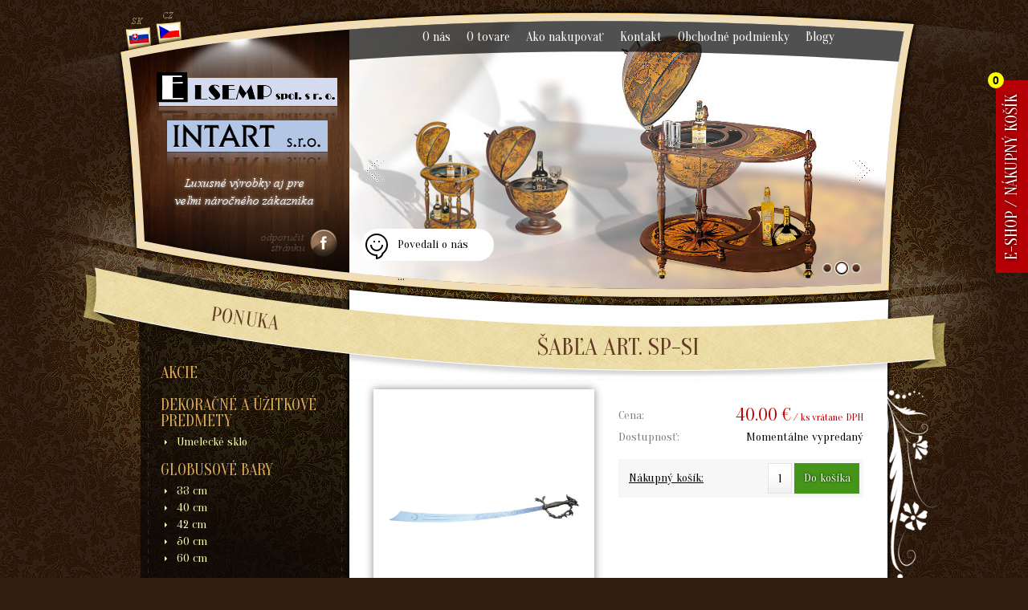

--- FILE ---
content_type: text/html; charset=utf-8
request_url: https://www.elsemp.sk/sabla-art3-sp-si/i799891/
body_size: 7594
content:
<!DOCTYPE html><html dir="ltr"><head><meta property="og:image" content="https://www.elsemp.sk/img_tovar/2149_393f4faa8fd6e56a69353a6c1f4dccd1.jpg" /><meta property="og:type" content="website" /><meta property="og:title" content="Šabľa art. SP-SI" /><meta name="description" content="Šabľa art. SP-SI - Široká ponuka luxusných hodín, glóbusových barov, vinoték, obrazov a rôznych dekoračných predmetov." /><meta name="keywords" content="šabľa art. sp-si,hodiny,glóbusové bary,vinotéky,obrazy,luxus,barometer" /><meta name="generator" content="WEB+ 3.0 © 2013" /><meta name="author" content="IT PROFI Servis s.r.o, www.itprofi.sk" /><meta name="robots" content="index, follow" /><meta charset="utf-8" /><meta name="viewport" content="width=device-width,initial-scale=1.0,maximum-scale=1.0,user-scalable=no" /><!--[if IE]><meta http-equiv="X-UA-Compatible" content="IE=edge,chrome=1" /><![endif]--><meta name="HandheldFriendly" content="true" /><link rel="SHORTCUT ICON" href="/app_skins/default/img/icon.ico?v=1" /><title>Šabľa art. SP-SI</title><!-- CSS / LESS --><link href="https://fonts.googleapis.com/css?family=Oranienbaum&amp;subset=latin,latin-ext" rel="stylesheet" type="text/css" /><link type="text/css" rel="stylesheet" href="/app_scripts/css/smoothness/jquery-ui-1.10.1.custom.css" /><link rel="stylesheet" type="text/css" href="/app_scripts/style/jquery.dropdownchecklist.css" /><link rel="stylesheet" type="text/css" href="/app_scripts/style/lightbox.css" /><link rel="stylesheet/less" href="/app_skins/default/skin.less" /><!-- JS --><script type="text/javascript" src="/app_scripts/js/jquery-1.9.1.js"></script><script type="text/javascript" src="/app_scripts/js/jquery-ui-1.10.1.custom.js"></script><script type="text/javascript" src="/app_scripts/js/ui.dropdownchecklist-1.4-min.js"></script><script type="text/javascript" src="/app_scripts/js/lightbox-2.6.min.js"></script><script type="text/javascript" src="/app_scripts/js/basicslide.js"></script><script type="text/javascript" src="/app_scripts/js/jquery.cycle.all.js"></script><script type="text/javascript" src="/app_scripts/js/less-1.3.3.min.js"></script><script type="text/javascript" src="/app_scripts/default.js"></script><!-- Google tag (gtag.js) --><script async src="https://www.googletagmanager.com/gtag/js?id=AW-879699011"></script><script>window.dataLayer = window.dataLayer || []; function gtag() { dataLayer.push(arguments); } gtag('js', new Date()); gtag('config', 'AW-879699011'); </script><!-- Google Tag Manager --><script>(function (w, d, s, l, i) { w[l] = w[l] || []; w[l].push({ 'gtm.start': new Date().getTime(), event: 'gtm.js' }); var f = d.getElementsByTagName(s)[0], j = d.createElement(s), dl = l != 'dataLayer' ? '&l=' + l : ''; j.async = true; j.src = 'https://www.googletagmanager.com/gtm.js?id=' + i + dl; f.parentNode.insertBefore(j, f); })(window, document, 'script', 'dataLayer', 'GTM-WLSRM865');</script><!-- End Google Tag Manager --><script src="https://analytics.ahrefs.com/analytics.js" data-key="1sV23MJyzu7IcP3D8Qe6MA" async></script><script type="text/javascript" src="/app_plugins/unishop/unishop-js.aspx?v=sk"></script><script type="text/javascript" src="/app_plugins/unishop-products/events.js"></script><script type="text/javascript" src="https://www.google.com/recaptcha/api.js?hl=sk"></script></head><body><!-- Google Tag Manager (noscript) --><noscript><iframe src="https://www.googletagmanager.com/ns.html?id=GTM-WLSRM865" height="0" width="0" style="display: none; visibility: hidden"></iframe></noscript><!-- End Google Tag Manager (noscript) --><form name="aspnetForm" method="post" action="/sabla-art3-sp-si/i799891/" id="aspnetForm"><div><input type="hidden" name="__VIEWSTATE" id="__VIEWSTATE" value="/wEPDwUENTM4MQ9kFgJmD2QWAgIDDxYCHgZhY3Rpb24FGi9zYWJsYS1hcnQzLXNwLXNpL2k3OTk4OTEvZGRQWUxCDbYXhg2m/U0l8LrmIEY8OwFS0/ZvtWxeCzmswQ==" /></div><script type="text/javascript">$(function() { unishop_ProductsDetailSetActiveCategory('/~/zbrane-historicke-repliky/~/zbrane-historicke-repliky/mece-sable-dyky/'); });</script><div id="out-back"><div id="page-center"><header id="page-head"><div id="page-header-cart"><a href="/nakupny-kosik/" class="btn-cart">Nákupný košík: <span class="unishop-cart-price"></span></a></div><div id="page-lang"><a class="sk" href="http://www.elsemp.sk/"></a><a class="cz" href="http://www.elsemp.cz/"></a></div><div id="page-head-left"><a href="/" class="logo1"></a><a href="/" class="logo2"></a><a href="/" onclick="ShowHideFB(); return false;" class="fb" target="_blank"></a><div id="fb-like"><iframe width="250" height="30" src="https://www.facebook.com/plugins/like.php?href=http://www.elsemp.sk&amp;layout=standard&amp;show_faces=false&amp;width=250&amp;action=like&amp;font&amp;colorscheme=light&amp;height=30"></iframe></div><a href="/povedali-o-nas/" class="comments">Povedali o nás ...</a></div><div id="page-head-right"><div class="layer-1"><nav><ul><li><a href="/o-nas/">O nás</a></li><li><a href="/o-tovare/">O tovare</a></li><li><a href="/ako-nakupovat/">Ako nakupovať</a></li><li><a href="/kontakt/">Kontakt</a></li><li><a href="/obchodne-podmienky/">Obchodné podmienky</a></li><li><a href="/blogy/">Blogy</a><ul><li><a href="/blog-1_vedeli-ste-ze-globusove-bary-vznikli-uz-v-16-storoci/">Blog 1. - Kedy vznikli glóbusové bary?</a></li></ul></li></ul></nav><div id="pager-slideshow"></div><a id="prev-slideshow" href="#"></a><a id="next-slideshow" href="#"></a><a id="hl-slideshow" href="#"></a></div><div class="layer-2"><div id="slideshow"><img src="/app_skins/default/img/slide/1.jpg" alt="/kupelnovy-nabytok/" width="695" height="340" /><img src="/app_skins/default/img/slide/2.jpg" alt="/globusove-bary/" width="695" height="340" /><img src="/app_skins/default/img/slide/3.jpg" alt="/hodiny/" width="695" height="340" /></div></div></div><div id="page-head-ptag">Ponuka</div><div id="page-head-htag"><h1 >Šabľa art. SP-SI </h1></div><a href="/" id="page-open-sidebar">ESHOP / KATEGÓRIE</a></header><div id="page-main"><div id="page-main-left" class="close"><div id="page-main-left-in"><div class="mod-title">Kategórie</div><div class="mod-in"><div class="plugin-unishop-category plugin-unique-886"><ul><li><a href="/akcie/"><span>Akcie</span></a></li><li><a href="/dekoracne-a-uzitkove-predmety/"><span>Dekoračné a úžitkové predmety</span></a><ul><li><a href="/dekoracne-a-uzitkove-predmety/umelecke-sklo/"><span>Umelecké sklo</span></a></li></ul></li><li><a href="/globusove-bary/"><span>Globusové bary</span></a><ul><li><a href="/globusove-bary/33-cm/"><span>33 cm</span></a></li><li><a href="/globusove-bary/40-cm/"><span>40 cm</span></a></li><li><a href="/globusove-bary/42-cm/"><span>42 cm</span></a></li><li><a href="/globusove-bary/50-cm/"><span>50 cm</span></a></li><li><a href="/globusove-bary/60-cm/"><span>60 cm</span></a></li></ul></li><li><a href="/hodiny/"><span>Hodiny</span></a><ul><li><a href="/hodiny/barometre-vlhkomery-a-kombinacie-pristrojov/"><span>Barometre, vlhkomery a kombinácie prístrojov</span></a></li><li><a href="/hodiny/kukuckove-hodiny/"><span>Kukučkové hodiny</span></a></li><li><a href="/hodiny/nastenne-hodiny/"><span>Nástenné hodiny</span></a></li><li><a href="/hodiny/nastenne-kyvadlove/"><span>Nástenné kyvadlové</span></a></li><li><a href="/hodiny/podlahove-hodiny/"><span>Podlahové hodiny</span></a></li><li><a href="/hodiny/stolne-a-krbove-hodiny/"><span>Stolné a krbové hodiny</span></a></li><li><a href="/hodiny/hermle-kvalita-pre-narocnych/"><span>HERMLE - kvalita pre náročných</span></a></li><li><a href="/hodiny/nastenne-kyvadlove-so-zavazim/"><span>Nástenné kyvadlové so závažím</span></a></li></ul></li><li><a href="/kupelnovy-nabytok/"><span>Kúpeľňový nábytok</span></a><ul><li><a href="/kupelnovy-nabytok/giglio/"><span>Giglio</span></a></li><li><a href="/kupelnovy-nabytok/iris/"><span>Iris</span></a></li><li><a href="/kupelnovy-nabytok/orchidea/"><span>Orchidea</span></a></li><li><a href="/kupelnovy-nabytok/tellus/"><span>Tellus</span></a></li><li><a href="/kupelnovy-nabytok/zeus/"><span>Zeus</span></a></li></ul></li><li><a href="/vinoteky/"><span>Vinotéky</span></a><ul><li><a href="/vinoteky/vinoteky/"><span>Vinotéky</span></a></li></ul></li><li><a href="/vypredaj/"><span>Výpredaj</span></a><ul><li><a href="/vypredaj/predaj-so-zlavou-barometre-vlhkomery-a-kombinacie-pristro/"><span>Predaj so zľavou - Barometre, vlhkomery a kombinácie prístro</span></a></li><li><a href="/vypredaj/predaj-so-zlavou-hodiny/"><span>predaj so zľavou - hodiny</span></a></li><li><a href="/vypredaj/predaj-so-zlavou-vinoteky/"><span>predaj so zľavou - vinotéky</span></a></li></ul></li><li><a href="/zbrane-historicke-repliky/"><span>Zbrane historické - repliky</span></a><ul><li><a href="/zbrane-historicke-repliky/kuse-a-luky/"><span>Kuše a luky</span></a></li><li><a href="/zbrane-historicke-repliky/mece-sable-dyky/"><span>Meče, šable, dýky</span></a></li><li><a href="/zbrane-historicke-repliky/pistole-a-pusky/"><span>Pištole a pušky</span></a></li><li><a href="/zbrane-historicke-repliky/rozne-trofeje-stojany-panely/"><span>Rôzne - trofeje, stojany, panely</span></a></li></ul></li><li><a href="/na-stiahnutie/"><span>Na stiahnutie</span></a></li><li><a href="/vypredaj/"><span>Výpredaj</span></a></li></ul></div></div><div class="mod-title">Rýchly kontakt</div><div class="mod-in"><div class="plugin-article plugin-unique-887"><p style="text-align:center"><span style="color:#DAA520">Info a objedn&aacute;vky:</span><br /><span style="font-size:22px">0905 645 938<br />0905 607 898<br /><a href="mailto:elsemp@stonline.sk">elsemp@elsemp.sk</a></span><br /><a href="mailto:intart1@stonline.sk"><span style="font-size:22px">intart@elsemp.sk</span></a><br /><a href="/kontakt/"><span style="color:#DAA520">- viac inform&aacute;ci&iacute; tu &nbsp;&nbsp;</span></a></p></div></div><a href="/" id="page-close-sidebar">Späť</a></div></div><div id="page-main-right"><div id="page-main-right-in"><div id="flower"></div><div class="inner"><div class="mod-title">Široká ponuka luxusných produktov</div><div class="mod-in"><div class="plugin-unishop-products plugin-unique-0"><div id="AppPage_CtrlContent0_PanDetail"><div class="product-detail"><div class="info"><label>Cena:</label><h3 class="price" id="ProductDetailPrice">40.00 &euro;<span> / ks vrátane DPH</span></h3><br class="clear" /><div class="availability"><label>Dostupnosť:</label><div class="view">Momentálne vypredaný</div></div><div class="cart" id="ProductDetailCart"><a href="/nakupny-kosik/" class="more">Nákupný košík:</a><a href="#" data-id="799891" class="remove">X</a><a href="#" data-id="799891" class="add">Do košíka</a><input name="AppPage$CtrlContent0$TxCartQuantity" type="text" value="1" id="AppPage_CtrlContent0_TxCartQuantity" /></div></div><div class="photo"><a href="/img_tovar/2149_393f4faa8fd6e56a69353a6c1f4dccd1.jpg" title="Šabľa art. SP-SI" data-lightbox="productdetail"><img src="/img_tovar/2149_393f4faa8fd6e56a69353a6c1f4dccd1.jpg" alt="Šabľa art. SP-SI" title="Šabľa art. SP-SI" /></a></div><div class="attributes"><div class="item"><label>Kód:</label><h2>Z060</h2></div><div class="item"><label>Výrobca:</label><h2>Antica cristalleria</h2></div><div class="item"><label>Rozmer:</label><h2>98 cm</h2></div><div class="item"><label>Hmotnosť:</label><h2>750 g</h2></div><div class="item"><label>Materiál:</label><h2>kov</h2></div><div class="item"><label>Balenie:</label><h2>bez krabice</h2></div><div class="item"><label>Dostupnosť:</label><h2>momentálne vypredané</h2></div></div><div class="description"></div><br class="clear" /></div><script type="text/javascript">$(function () { unishop_ProductsInitDetailCartEvents('Do košíka', 'V košíku', 'Čakajte'); unishop_ProductsInitDetailConfiguratorEvents(); unishop_ProductsInitDetailGroupEvents(); $(window).bind('popstate', function (event) { setTimeout(function () { unishop_ProductsInitDetailCartEvents('Do košíka', 'V košíku', 'Čakajte'); }, 400); });}); </script><br /><h2 class="sub-bottom">Podobné produkty v kategórii <a href="/zbrane-historicke-repliky/mece-sable-dyky/">meče, šable, dýky</a>:</h2></div><div id="AppPage_CtrlContent0_PanZoznam"><div class="products-list"><div class="item"><a href="/dyka-art3-ms1b/i799898/" class="detail" title="Dýka art. MS1B"></a><div class="photo"><a href="/dyka-art3-ms1b/i799898/" title="Dýka art. MS1B"><img src="/img_tovar/2149_105996221fcb324c602abdb913ede87d_small.jpg" alt="Dýka art. MS1B" title="Dýka art. MS1B" /></a></div><h2 class="title" title="Dýka art. MS1B"><a href="/dyka-art3-ms1b/i799898/" title="Dýka art. MS1B"><strong>Dýka art. MS1B</strong></a></h2><p class="desc">malá leštená, rukoväť tvar prilba </p><div id="AppPage_CtrlContent0_RepProducts_ctl00_PanPrice" class="price"><span class="current">7.00 &euro;</span></div><div id="AppPage_CtrlContent0_RepProducts_ctl00_PanCart" class="cart"><input name="AppPage$CtrlContent0$RepProducts$ctl00$TxCartQuantity" type="text" value="1" id="AppPage_CtrlContent0_RepProducts_ctl00_TxCartQuantity" /><a href="#" data-id="799898" class="add">Do košíka</a><a href="#" data-id="799898" class="remove">X</a></div><div class="availability">Momentálne vypredaný </div></div><div class="item"><a href="/dyka-art3-ms1/i799897/" class="detail" title="Dýka art. MS1"></a><div class="photo"><a href="/dyka-art3-ms1/i799897/" title="Dýka art. MS1"><img src="/img_tovar/2149_2c79499980eee70891db8cd99ab0d9eb_small.jpg" alt="Dýka art. MS1" title="Dýka art. MS1" /></a></div><h2 class="title" title="Dýka art. MS1"><a href="/dyka-art3-ms1/i799897/" title="Dýka art. MS1"><strong>Dýka art. MS1</strong></a></h2><p class="desc">malá, rukoväť tvar prilba </p><div id="AppPage_CtrlContent0_RepProducts_ctl01_PanPrice" class="price"><span class="current">7.00 &euro;</span></div><div id="AppPage_CtrlContent0_RepProducts_ctl01_PanCart" class="cart"><input name="AppPage$CtrlContent0$RepProducts$ctl01$TxCartQuantity" type="text" value="1" id="AppPage_CtrlContent0_RepProducts_ctl01_TxCartQuantity" /><a href="#" data-id="799897" class="add">Do košíka</a><a href="#" data-id="799897" class="remove">X</a></div><div class="availability">Momentálne vypredaný </div></div><div class="item"><a href="/dyka-art3-ms3/i799896/" class="detail" title="Dýka art. MS3"></a><div class="photo"><a href="/dyka-art3-ms3/i799896/" title="Dýka art. MS3"><img src="/img_tovar/2149_139fdb0039aa4478388fa102840c5055_small.jpg" alt="Dýka art. MS3" title="Dýka art. MS3" /></a></div><h2 class="title" title="Dýka art. MS3"><a href="/dyka-art3-ms3/i799896/" title="Dýka art. MS3"><strong>Dýka art. MS3</strong></a></h2><p class="desc">malá, rukoväť tvar bojovník </p><div id="AppPage_CtrlContent0_RepProducts_ctl02_PanPrice" class="price"><span class="current">7.00 &euro;</span></div><div id="AppPage_CtrlContent0_RepProducts_ctl02_PanCart" class="cart"><input name="AppPage$CtrlContent0$RepProducts$ctl02$TxCartQuantity" type="text" value="1" id="AppPage_CtrlContent0_RepProducts_ctl02_TxCartQuantity" /><a href="#" data-id="799896" class="add">Do košíka</a><a href="#" data-id="799896" class="remove">X</a></div><div class="availability">Momentálne vypredaný </div></div><div class="item"><a href="/dyka-art3ms3b/i799895/" class="detail" title="Dýka art.MS3B"></a><div class="photo"><a href="/dyka-art3ms3b/i799895/" title="Dýka art.MS3B"><img src="/img_tovar/2149_5d243e434b04bf505f768e77384a18c1_small.jpg" alt="Dýka art.MS3B" title="Dýka art.MS3B" /></a></div><h2 class="title" title="Dýka art.MS3B"><a href="/dyka-art3ms3b/i799895/" title="Dýka art.MS3B"><strong>Dýka art.MS3B</strong></a></h2><p class="desc">leštená malá </p><div id="AppPage_CtrlContent0_RepProducts_ctl03_PanPrice" class="price"><span class="current">7.00 &euro;</span></div><div id="AppPage_CtrlContent0_RepProducts_ctl03_PanCart" class="cart"><input name="AppPage$CtrlContent0$RepProducts$ctl03$TxCartQuantity" type="text" value="1" id="AppPage_CtrlContent0_RepProducts_ctl03_TxCartQuantity" /><a href="#" data-id="799895" class="add">Do košíka</a><a href="#" data-id="799895" class="remove">X</a></div><div class="availability">Momentálne vypredaný </div></div><div class="item"><a href="/sabla-mala-art3-pu-sip/i799894/" class="detail" title="Šabľa malá art. PU-SIP"></a><div class="photo"><a href="/sabla-mala-art3-pu-sip/i799894/" title="Šabľa malá art. PU-SIP"><img src="/img_tovar/2149_782c1bfb1df8cdcdfe72b5406211f6bc_small.jpg" alt="Šabľa malá art. PU-SIP" title="Šabľa malá art. PU-SIP" /></a></div><h2 class="title" title="Šabľa malá art. PU-SIP"><a href="/sabla-mala-art3-pu-sip/i799894/" title="Šabľa malá art. PU-SIP"><strong>Šabľa malá art. PU-SIP</strong></a></h2><p class="desc"></p><div id="AppPage_CtrlContent0_RepProducts_ctl04_PanPrice" class="price"><span class="current">12.00 &euro;</span></div><div id="AppPage_CtrlContent0_RepProducts_ctl04_PanCart" class="cart"><input name="AppPage$CtrlContent0$RepProducts$ctl04$TxCartQuantity" type="text" value="1" id="AppPage_CtrlContent0_RepProducts_ctl04_TxCartQuantity" /><a href="#" data-id="799894" class="add">Do košíka</a><a href="#" data-id="799894" class="remove">X</a></div><div class="availability">Momentálne vypredaný </div></div><div class="item"><a href="/sabla-mala-sp-si2/i799893/" class="detail" title="Šabľa malá SP-SI2"></a><div class="photo"><a href="/sabla-mala-sp-si2/i799893/" title="Šabľa malá SP-SI2"><img src="/img_tovar/nofoto.jpg" alt="Šabľa malá SP-SI2" title="Šabľa malá SP-SI2" /></a></div><h2 class="title" title="Šabľa malá SP-SI2"><a href="/sabla-mala-sp-si2/i799893/" title="Šabľa malá SP-SI2"><strong>Šabľa malá SP-SI2</strong></a></h2><p class="desc"></p><div id="AppPage_CtrlContent0_RepProducts_ctl05_PanPrice" class="price"><span class="current">20.00 &euro;</span></div><div id="AppPage_CtrlContent0_RepProducts_ctl05_PanCart" class="cart"><input name="AppPage$CtrlContent0$RepProducts$ctl05$TxCartQuantity" type="text" value="1" id="AppPage_CtrlContent0_RepProducts_ctl05_TxCartQuantity" /><a href="#" data-id="799893" class="add">Do košíka</a><a href="#" data-id="799893" class="remove">X</a></div><div class="availability">Momentálne vypredaný </div></div></div><script type="text/javascript">$(function () {unishop_ProductsInitListCartEvents('.plugin-unishop-products .products-list .item .cart', 'Do košíka', 'V košíku', 'Čakajte');$(window).bind('popstate', function (event) { setTimeout(function () { unishop_ProductsInitListCartEvents('.plugin-unishop-products .products-list .item .cart', 'Do košíka', 'V košíku', 'Čakajte'); }, 400); }); }); </script></div></div></div></div></div><div id="page-main-form"><div id="page-main-form-in"><div class="mod-title">Formulár v pätičke</div><div class="mod-in"><div class="plugin-contact-form contact-form-AppPage_CtrlBlock890 plugin-unique-890"><div id="AppPage_CtrlBlock890_PanContactForm" onkeypress="javascript:return WebForm_FireDefaultButton(event, &#39;AppPage_CtrlBlock890_BtnContactFormSend&#39;)"><input name="AppPage$CtrlBlock890$ctl00" type="text" title="Vaše meno (firma)..." class="required control1" placeholder="Vaše meno (firma)..." /><br class="clear"><input name="AppPage$CtrlBlock890$ctl02" type="text" title="Váša e-mailová adresa..." class="required control2" placeholder="Váša e-mailová adresa..." /><br class="clear"><textarea name="AppPage$CtrlBlock890$ctl04" rows="2" cols="20" title="Sem zadajte text správy..." class="required control3" placeholder="Sem zadajte text správy..."></textarea><br class="clear"><div class="groups" data-type="captcha"><div class="g-recaptcha" style="display: none;" data-sitekey="6LfAp10UAAAAAI3CNzOMsGlcM_wHyZFvZbhF_M5t"></div></div><br class="clear"><label>&nbsp;</label><input type="submit" name="AppPage$CtrlBlock890$BtnContactFormSend" value="Odoslať" onclick="return ValidateContactFormAppPage_CtrlBlock890();" id="AppPage_CtrlBlock890_BtnContactFormSend" class="send" /><input type="submit" name="AppPage$CtrlBlock890$BtnContactFormClear" value="Zrušiť" onclick="ClearContactFormAppPage_CtrlBlock890(); return false;" id="AppPage_CtrlBlock890_BtnContactFormClear" class="clear" /></div></div></div><script type="text/javascript">$(function () { if ($('.g-recaptcha').length) { $('#AppPage_CtrlBlock890_PanContactForm input').focus(function () { $('.g-recaptcha').show(); }); } }); function ValidateContactFormAppPage_CtrlBlock890() { var bResult = true; try { if (typeof (grecaptcha) != 'undefined') { var response = grecaptcha.getResponse(); if (response.length === 0) { $('.g-recaptcha').show(); ViewAlert('Prosím zaškrtnite overovacie políčko "Nie som robot".', 'Ok', function () { HightLightControl($('.g-recaptcha')); }); bResult = false; return false; }; } } catch (e) { } $('#AppPage_CtrlBlock890_PanContactForm .required').each(function () { var tag = (this).tagName.toLowerCase(); var type = $(this).attr("type"); if (tag == 'input' || tag == 'textarea' || tag == 'select') { if ($(this).val() == '') { var iInput = $(this); ViewAlert('Musíte vyplniť: ' + $(this).attr("title").toLowerCase() + '!', 'Ok', function () { HightLightControl($(iInput)); }); bResult = false; return false; } } if (tag == 'span') { if ($(this).parent().find('input:checked').length == 0) { var iInput = $(this).parent(); ViewAlert('Musíte vyplniť: ' + $(this).attr("title").toLowerCase() + '!', 'Ok', function () { HightLightControl($(iInput)); }); bResult = false; return false; } } }); return bResult; } function ClearContactFormAppPage_CtrlBlock890() { $('#AppPage_CtrlBlock890_PanContactForm input:text').val(''); $('#AppPage_CtrlBlock890_PanContactForm input:file').val(''); $('#AppPage_CtrlBlock890_PanContactForm input:checkbox').prop('checked', false); $('#AppPage_CtrlBlock890_PanContactForm input:radio').prop('checked', false); $('#AppPage_CtrlBlock890_PanContactForm textarea').val(''); $('#AppPage_CtrlBlock890_PanContactForm select').prop("selectedIndex", 0);} </script></div></div></div></div><div id="page-foot"><div>Created by <a href="http://www.itprofi.sk" target="_blank">IT PROFI Servis s.r.o.</a>, &nbsp; Copyright &copy; 2015 - 2025 <a href="http://www.elsemp.sk">www.elsemp.sk</a></div></div></div></div><div id="cart-view"><div class="icon">E-SHOP / Nákupný košík</div><div class="unishop-cart-quantity"></div><div class="place"><a href="/nakupny-kosik/" class="btn-cart">Nákupný košík: <span class="unishop-cart-price"></span></a><div class="unishop-cart-products"></div><a href="/nakupny-kosik/" class="btn-cart-finish">Dokončiť nákup</a></div></div><noscript>Váš internetový prehliadač nepodporuje JavaScript. Skontrolujte nastavenia prehliadaču.</noscript><div id="app-warning" style="display: none;" title="Upozornenie"></div><div id="app-warning-loading" style="display: none;" title="Upozornenie"></div><div><input type="hidden" name="__VIEWSTATEGENERATOR" id="__VIEWSTATEGENERATOR" value="CA0B0334" /><input type="hidden" name="__EVENTTARGET" id="__EVENTTARGET" value="" /><input type="hidden" name="__EVENTARGUMENT" id="__EVENTARGUMENT" value="" /></div><script type="text/javascript">var theForm = document.forms['aspnetForm']; if (!theForm) { theForm = document.aspnetForm; } function __doPostBack(eventTarget, eventArgument) { if (!theForm.onsubmit || (theForm.onsubmit() != false)) { theForm.__EVENTTARGET.value = eventTarget; theForm.__EVENTARGUMENT.value = eventArgument; theForm.submit(); } } </script><script src="/WebResource.axd?d=FjMwUQ1wAw8Tby4GJ3E71Ub3CNRuwRHXlP6eE5FLkKlU1BvDP8XOqAKiyqWY0Rulj6L56T8CzwYXPwux608yZmWDkHQZvuNuKw4o4yzlo501&amp;t=638628279619783110" type="text/javascript"></script></form></body></html>

--- FILE ---
content_type: text/html; charset=utf-8
request_url: https://www.elsemp.sk/app_plugins/unishop/ajax-public.aspx?part=getcartprice&timestamp=1763815093667
body_size: -23
content:
0.00 &euro;

--- FILE ---
content_type: text/html; charset=utf-8
request_url: https://www.google.com/recaptcha/api2/anchor?ar=1&k=6LfAp10UAAAAAI3CNzOMsGlcM_wHyZFvZbhF_M5t&co=aHR0cHM6Ly93d3cuZWxzZW1wLnNrOjQ0Mw..&hl=sk&v=TkacYOdEJbdB_JjX802TMer9&size=normal&anchor-ms=20000&execute-ms=15000&cb=gugq4zilrpmn
body_size: 45585
content:
<!DOCTYPE HTML><html dir="ltr" lang="sk"><head><meta http-equiv="Content-Type" content="text/html; charset=UTF-8">
<meta http-equiv="X-UA-Compatible" content="IE=edge">
<title>reCAPTCHA</title>
<style type="text/css">
/* cyrillic-ext */
@font-face {
  font-family: 'Roboto';
  font-style: normal;
  font-weight: 400;
  src: url(//fonts.gstatic.com/s/roboto/v18/KFOmCnqEu92Fr1Mu72xKKTU1Kvnz.woff2) format('woff2');
  unicode-range: U+0460-052F, U+1C80-1C8A, U+20B4, U+2DE0-2DFF, U+A640-A69F, U+FE2E-FE2F;
}
/* cyrillic */
@font-face {
  font-family: 'Roboto';
  font-style: normal;
  font-weight: 400;
  src: url(//fonts.gstatic.com/s/roboto/v18/KFOmCnqEu92Fr1Mu5mxKKTU1Kvnz.woff2) format('woff2');
  unicode-range: U+0301, U+0400-045F, U+0490-0491, U+04B0-04B1, U+2116;
}
/* greek-ext */
@font-face {
  font-family: 'Roboto';
  font-style: normal;
  font-weight: 400;
  src: url(//fonts.gstatic.com/s/roboto/v18/KFOmCnqEu92Fr1Mu7mxKKTU1Kvnz.woff2) format('woff2');
  unicode-range: U+1F00-1FFF;
}
/* greek */
@font-face {
  font-family: 'Roboto';
  font-style: normal;
  font-weight: 400;
  src: url(//fonts.gstatic.com/s/roboto/v18/KFOmCnqEu92Fr1Mu4WxKKTU1Kvnz.woff2) format('woff2');
  unicode-range: U+0370-0377, U+037A-037F, U+0384-038A, U+038C, U+038E-03A1, U+03A3-03FF;
}
/* vietnamese */
@font-face {
  font-family: 'Roboto';
  font-style: normal;
  font-weight: 400;
  src: url(//fonts.gstatic.com/s/roboto/v18/KFOmCnqEu92Fr1Mu7WxKKTU1Kvnz.woff2) format('woff2');
  unicode-range: U+0102-0103, U+0110-0111, U+0128-0129, U+0168-0169, U+01A0-01A1, U+01AF-01B0, U+0300-0301, U+0303-0304, U+0308-0309, U+0323, U+0329, U+1EA0-1EF9, U+20AB;
}
/* latin-ext */
@font-face {
  font-family: 'Roboto';
  font-style: normal;
  font-weight: 400;
  src: url(//fonts.gstatic.com/s/roboto/v18/KFOmCnqEu92Fr1Mu7GxKKTU1Kvnz.woff2) format('woff2');
  unicode-range: U+0100-02BA, U+02BD-02C5, U+02C7-02CC, U+02CE-02D7, U+02DD-02FF, U+0304, U+0308, U+0329, U+1D00-1DBF, U+1E00-1E9F, U+1EF2-1EFF, U+2020, U+20A0-20AB, U+20AD-20C0, U+2113, U+2C60-2C7F, U+A720-A7FF;
}
/* latin */
@font-face {
  font-family: 'Roboto';
  font-style: normal;
  font-weight: 400;
  src: url(//fonts.gstatic.com/s/roboto/v18/KFOmCnqEu92Fr1Mu4mxKKTU1Kg.woff2) format('woff2');
  unicode-range: U+0000-00FF, U+0131, U+0152-0153, U+02BB-02BC, U+02C6, U+02DA, U+02DC, U+0304, U+0308, U+0329, U+2000-206F, U+20AC, U+2122, U+2191, U+2193, U+2212, U+2215, U+FEFF, U+FFFD;
}
/* cyrillic-ext */
@font-face {
  font-family: 'Roboto';
  font-style: normal;
  font-weight: 500;
  src: url(//fonts.gstatic.com/s/roboto/v18/KFOlCnqEu92Fr1MmEU9fCRc4AMP6lbBP.woff2) format('woff2');
  unicode-range: U+0460-052F, U+1C80-1C8A, U+20B4, U+2DE0-2DFF, U+A640-A69F, U+FE2E-FE2F;
}
/* cyrillic */
@font-face {
  font-family: 'Roboto';
  font-style: normal;
  font-weight: 500;
  src: url(//fonts.gstatic.com/s/roboto/v18/KFOlCnqEu92Fr1MmEU9fABc4AMP6lbBP.woff2) format('woff2');
  unicode-range: U+0301, U+0400-045F, U+0490-0491, U+04B0-04B1, U+2116;
}
/* greek-ext */
@font-face {
  font-family: 'Roboto';
  font-style: normal;
  font-weight: 500;
  src: url(//fonts.gstatic.com/s/roboto/v18/KFOlCnqEu92Fr1MmEU9fCBc4AMP6lbBP.woff2) format('woff2');
  unicode-range: U+1F00-1FFF;
}
/* greek */
@font-face {
  font-family: 'Roboto';
  font-style: normal;
  font-weight: 500;
  src: url(//fonts.gstatic.com/s/roboto/v18/KFOlCnqEu92Fr1MmEU9fBxc4AMP6lbBP.woff2) format('woff2');
  unicode-range: U+0370-0377, U+037A-037F, U+0384-038A, U+038C, U+038E-03A1, U+03A3-03FF;
}
/* vietnamese */
@font-face {
  font-family: 'Roboto';
  font-style: normal;
  font-weight: 500;
  src: url(//fonts.gstatic.com/s/roboto/v18/KFOlCnqEu92Fr1MmEU9fCxc4AMP6lbBP.woff2) format('woff2');
  unicode-range: U+0102-0103, U+0110-0111, U+0128-0129, U+0168-0169, U+01A0-01A1, U+01AF-01B0, U+0300-0301, U+0303-0304, U+0308-0309, U+0323, U+0329, U+1EA0-1EF9, U+20AB;
}
/* latin-ext */
@font-face {
  font-family: 'Roboto';
  font-style: normal;
  font-weight: 500;
  src: url(//fonts.gstatic.com/s/roboto/v18/KFOlCnqEu92Fr1MmEU9fChc4AMP6lbBP.woff2) format('woff2');
  unicode-range: U+0100-02BA, U+02BD-02C5, U+02C7-02CC, U+02CE-02D7, U+02DD-02FF, U+0304, U+0308, U+0329, U+1D00-1DBF, U+1E00-1E9F, U+1EF2-1EFF, U+2020, U+20A0-20AB, U+20AD-20C0, U+2113, U+2C60-2C7F, U+A720-A7FF;
}
/* latin */
@font-face {
  font-family: 'Roboto';
  font-style: normal;
  font-weight: 500;
  src: url(//fonts.gstatic.com/s/roboto/v18/KFOlCnqEu92Fr1MmEU9fBBc4AMP6lQ.woff2) format('woff2');
  unicode-range: U+0000-00FF, U+0131, U+0152-0153, U+02BB-02BC, U+02C6, U+02DA, U+02DC, U+0304, U+0308, U+0329, U+2000-206F, U+20AC, U+2122, U+2191, U+2193, U+2212, U+2215, U+FEFF, U+FFFD;
}
/* cyrillic-ext */
@font-face {
  font-family: 'Roboto';
  font-style: normal;
  font-weight: 900;
  src: url(//fonts.gstatic.com/s/roboto/v18/KFOlCnqEu92Fr1MmYUtfCRc4AMP6lbBP.woff2) format('woff2');
  unicode-range: U+0460-052F, U+1C80-1C8A, U+20B4, U+2DE0-2DFF, U+A640-A69F, U+FE2E-FE2F;
}
/* cyrillic */
@font-face {
  font-family: 'Roboto';
  font-style: normal;
  font-weight: 900;
  src: url(//fonts.gstatic.com/s/roboto/v18/KFOlCnqEu92Fr1MmYUtfABc4AMP6lbBP.woff2) format('woff2');
  unicode-range: U+0301, U+0400-045F, U+0490-0491, U+04B0-04B1, U+2116;
}
/* greek-ext */
@font-face {
  font-family: 'Roboto';
  font-style: normal;
  font-weight: 900;
  src: url(//fonts.gstatic.com/s/roboto/v18/KFOlCnqEu92Fr1MmYUtfCBc4AMP6lbBP.woff2) format('woff2');
  unicode-range: U+1F00-1FFF;
}
/* greek */
@font-face {
  font-family: 'Roboto';
  font-style: normal;
  font-weight: 900;
  src: url(//fonts.gstatic.com/s/roboto/v18/KFOlCnqEu92Fr1MmYUtfBxc4AMP6lbBP.woff2) format('woff2');
  unicode-range: U+0370-0377, U+037A-037F, U+0384-038A, U+038C, U+038E-03A1, U+03A3-03FF;
}
/* vietnamese */
@font-face {
  font-family: 'Roboto';
  font-style: normal;
  font-weight: 900;
  src: url(//fonts.gstatic.com/s/roboto/v18/KFOlCnqEu92Fr1MmYUtfCxc4AMP6lbBP.woff2) format('woff2');
  unicode-range: U+0102-0103, U+0110-0111, U+0128-0129, U+0168-0169, U+01A0-01A1, U+01AF-01B0, U+0300-0301, U+0303-0304, U+0308-0309, U+0323, U+0329, U+1EA0-1EF9, U+20AB;
}
/* latin-ext */
@font-face {
  font-family: 'Roboto';
  font-style: normal;
  font-weight: 900;
  src: url(//fonts.gstatic.com/s/roboto/v18/KFOlCnqEu92Fr1MmYUtfChc4AMP6lbBP.woff2) format('woff2');
  unicode-range: U+0100-02BA, U+02BD-02C5, U+02C7-02CC, U+02CE-02D7, U+02DD-02FF, U+0304, U+0308, U+0329, U+1D00-1DBF, U+1E00-1E9F, U+1EF2-1EFF, U+2020, U+20A0-20AB, U+20AD-20C0, U+2113, U+2C60-2C7F, U+A720-A7FF;
}
/* latin */
@font-face {
  font-family: 'Roboto';
  font-style: normal;
  font-weight: 900;
  src: url(//fonts.gstatic.com/s/roboto/v18/KFOlCnqEu92Fr1MmYUtfBBc4AMP6lQ.woff2) format('woff2');
  unicode-range: U+0000-00FF, U+0131, U+0152-0153, U+02BB-02BC, U+02C6, U+02DA, U+02DC, U+0304, U+0308, U+0329, U+2000-206F, U+20AC, U+2122, U+2191, U+2193, U+2212, U+2215, U+FEFF, U+FFFD;
}

</style>
<link rel="stylesheet" type="text/css" href="https://www.gstatic.com/recaptcha/releases/TkacYOdEJbdB_JjX802TMer9/styles__ltr.css">
<script nonce="WrrNF0oqS1gvJiWJasvwsw" type="text/javascript">window['__recaptcha_api'] = 'https://www.google.com/recaptcha/api2/';</script>
<script type="text/javascript" src="https://www.gstatic.com/recaptcha/releases/TkacYOdEJbdB_JjX802TMer9/recaptcha__sk.js" nonce="WrrNF0oqS1gvJiWJasvwsw">
      
    </script></head>
<body><div id="rc-anchor-alert" class="rc-anchor-alert"></div>
<input type="hidden" id="recaptcha-token" value="[base64]">
<script type="text/javascript" nonce="WrrNF0oqS1gvJiWJasvwsw">
      recaptcha.anchor.Main.init("[\x22ainput\x22,[\x22bgdata\x22,\x22\x22,\[base64]/[base64]/[base64]/[base64]/[base64]/[base64]/[base64]/[base64]/[base64]/[base64]/[base64]/[base64]/[base64]/[base64]/[base64]\\u003d\x22,\[base64]\\u003d\\u003d\x22,\x22wo07JsK6cVIdEMKKZsO5woYyeMK+QhjCmcKdwrTDqsOwJ8O5eRTDm8Kmw4DCsSXDscKmw4dhw4o+wrvDmsKfw40XLD8pQsKfw54Hw7/ClAMpwr44Q8OCw78YwqwlPMOUWcKjw7bDoMKWScKmwrABw7fDq8K9MigZL8K5JSjCj8O8wo1Pw55Fwq4kwq7DrsOyQcKXw5DCisKxwq0xSE7DkcKNw6/[base64]/w4YxwqnCvnjDphkwfAzChnUUTMKtEsKCO8OGeMOqJcOTdE7DpMKoHcO2w4HDnMKHDMKzw7dcBm3Cs0LDpTjCnMOnw6VJInPCnCnCjFNawoxVw7xNw7dRXXtOwrkCJcOLw5llwpBsEWfCu8Ocw7/DocOXwrwSXRLDhhwKC8OwSsOJw4UTwrrCkcOxK8ORw7XDgWbDsRvCmFbCtHbDlMKSBEjDgwpnNkDChsOnwoLDh8Klwq/CvsONwprDkCJ9eCxswqHDrxlfSWoSN1spUsOmwqzClREqwp/Dnz1mwqBHRMKiJMOrwqXCiMOpRgnDn8K9EVIjwr3DicOHZjMFw49Hc8Oqwp3Dv8ODwqc7w6lBw5/Cl8KsGsO0K1gyLcOkwoQjwrDCucKDdsOXwrfDk3zDtsK7fcKIUcK0w4thw4XDhQt6w5LDnsOyw73DklHCiMO3dsK6PG9UMwA/ZxNpw5toc8KAGsO2w4DCrsOBw7PDqyfDhMKuAk7CsELCtsOmwqR0GwAgwr10w6F4w43CscOYw7rDu8KZRcOyE3U8w5gQwrZ1wqQNw7/Dv8ObbRzCjMK3fmnDkjDDjx7DusO1wpfCn8Oke8KHasO9w68casOvC8K1w5IIVFPDpUHDtcOWwpfDoXI3KMKMw6wzVVw5ajAKw5vCngrCgUgFLX/Dg3fCqsKLw6HDs8OPw7nCm01uwqDDoHTDhcODw7TDiHpiw59tC8Ozw6LComsPwrXDgcK9w79ZwrLCvlPDnHjDiErCsMOqwpvDgQ7DocK5WsO6bR/[base64]/[base64]/[base64]/ScKmEsOuw5VQJAbCmcOgDThOXgBuQQVBDsOJOnjDhTXDmh4kwr7DrCtBw51Uw77CqEfDt3R7GzjCv8OSYGTCln8Dw6XChh7Ci8O2DcKkP1Qkw6vCmE/DoW1wwqfDvMOMEsKRV8OWw5fDvcKuXV8YbHHChMOpGBDDvsKREcKCD8K0UQXChEB4wpDDvCTChHzDlioSwrvDo8KXwpDDmm5zQMKYw5A7MiQjwohOw74AN8Orw6ELwpcOfnFAw413fMKdwoXDhMOFw6NxLsKQw5bCkcOHwo5/TCDCtcKEFsKTMyHCmjkdwqjDsx/CkAZawpnCpsKYCsKWJSPCm8KPwpAcKcOuw7zDiio/wqYaIMOCbMOAw5bDoMO1OMKswpFYJ8OlNMOrAkRKwqTDmw3DlB7DuB3ClV3CnQRbUkEsfmFZworDrMO0wrNVacKSS8Kjw4PDsl7ClcKiwqsGP8KxUkBVw78Pw74fDcOKLAUuw40HMMKLZcOSfi3CgGxWRsOPBkLDjhtvC8OWcMOFwr5CMMO+esOBQsOsw6sIehU+ZB/CqmLCsxnCmlVQJ2DDjMKXwrHDkMO4MDnCqxbCq8Oyw4rCsjTDocOdw7lvWyrCvG9GHXDCkMKQVUp8w5jCqsKIb2NFZ8KUZFnDtMKZREjDlMKpw55qBF91KMO6I8KjGj95EXPDukbCsA88w6XDosKjwoNHSwDCq0pyJcKWw6LCnw/Cu2TCpsKMdsKKwpouBcOtF3xWw65LEMOHIw1rw67DnUhgI2BEw47DiHQMwro6w5smcnwccMKgwqZTwpgyDsK0w4gYJcKgHcK8KVrDl8OfZi1Lw6nCmMODcTkOLxDDtcOxwrBLGCp/w7I4wrLCkcK5dMKjw60tw4TDoWHDpcKRwp/Dn8OHUsOsZMOdw6/CmcKoTMOjQsKQwobDuj3DqHnCpWxVMyfCvcKCwprDkDTCtsO2woJAwrTCrk0EwoTDoQkjIsK8c2fDl0vDkDnDtB3Cm8K/w78/QsK0O8OXE8KrY8O8wovCkMKNw4hvw75Aw6paekjDgErDuMKHcMOnw5stw5jDognCk8O/AnBoA8OLN8OsBUfChsO6HwYsH8O9w4VwEXbDgVkWwpQSe8KqGH90w6PDu1TClcOIwrdDTMOMwrvClyoKw70ODcOaDDHDg2vDilxWW0LCtcKDw7bDijVfflsRZcOUwqEjwrROw5/DpW1kNw7DkS/[base64]/DnsOlw583UUHCuSwow4FsZVjCnj3Dp8O+BllzScOWEsKFwpXDrx5+w7bCuQfDvQXDjsOFwoM2VFbCtMKzTA9zwrJlwqk7w6nCl8KnDwAwwqjCq8Ovw6sMUCHDh8Orw6PCs35Bw7PDicK+AxJOUcOFHsKyw4/CjzDClcOZwo/Cn8KAHsKpQsKlFsOzw4fCr2jCum9UwrXCp0dLfBJzwrB6RG0/[base64]/CrT1gwo45KMOsd0otwpbCtcOBB8KEwqDCsStkCsKPWGpGc8KTb2PCncKjdCnDj8KLwqAebsKHw6zCpsKqGT1UZTXDlgosdcKYMz/ClsOOw6DCkcOWS8O3w59DS8OIW8K9VTAnQibCrwAaw6A/wpfDv8OaAcOsVMOSXk9FeBzDpx0NwrfClGbDtzocYkMww7V8WMK4w7wHUxrDlMOnZMK+E8KdMsKQG0UWSjvDl3LDvMO+RsKsUMOew4vCnwDCtsKWeDcaLG3CmsK/UzQPAEY1FcK3w6vDtz/CvGbDhz0UwqcqwrXDjCHDlzFlVcKkw7TDrGfDosKbGx/Ctg9DwpLDiMO+wrFHwrhrQMObwo7CjcOoLHsONRXCsX4MwrgSw4d+IcK4wpDDi8OWw4tbw78IYzdGQkbCjMKVLB/DnsK9ZsKcVWvCt8KRw43Cr8KNHsOnwqQsFSYUwrHDpsOsU3nCvcOgwp7Co8OPwp5QG8OTZlkzCh9yEMO/KcKPMsO/AWbDsRDDpsO6w45HQgfCkMOuw73DghIFfMOowr9uw4xKw44fwrzCiXwLTWbDn0vDssKacMO9wpx9wrzDpsOzwqHDnsOfDWFEHmzDsXQIwr/DiC0uCMOrO8KQwrbDu8OFworChMK6wqEsJsO3wqDCsMOPRcKjw4xbVMK5w7/DtsO9aMKyTT/Cn03DoMOXw6R4Q1IoesKww5zCmsK+wrYXw5hEw78MwpR2woAGwp9ZHcK+FlgxwpvCv8OBwoTDvMK2YhsQwpjCm8OLw4tEUSbCvMO1wr8kWMK2dwByNsKrDB1Fw65WGMOyKwxcYsKCwplSDsKFXh/Cl1gYw4VfwrDDksOHw7rCqlnCl8KfEsKRwrPCk8K3UgzDiMK7w5vCpxfCsyYVw7rDiik5w7VwWwrCi8KZwrvDgmTCjmjCh8KPwoNPwr8Hw6gGwoIxwp3DgTQRM8OWccOnwrnDoQdhw4Uiwpt+H8O3w6rCpjHCl8KtK8O9ZMOSwpzDok/DhiRpwr7CtsOWw5Euwo1Mw43DscOgaiDCn01XFxfCvy3CuVPCsx1CfSzCjMKbd09Gwq/Cr3vDiMOpFsKJDGFfbcOhZsOJw7DCplPDlsKHOMONwqDCrMOQw4xuHHTClsKUw75Xw7zDp8OXJ8KEdMOKwqLDlcO8wrNoZcOxasKEUsObwqoqw5FnZFxQcyzCpMKFImrDu8O1w7pZw4rDhsOaRUDDg1F/wpvClAMbMk9cNMKhK8OGS3V6wr7DmD53wqnCpXFWe8KYUyXCk8OGwoQuw5pmwqkawrXCu8KmwqPDqxHCp0B+wqx9TcOdfXHDvcOlFMO/DA3DoRQdw7XCikfChsOgwrrCq1NHKAPCv8Kuw7BmcsKLwo9GwoTDvAzDjxUDw7QEw7gswozDnyZlwrQzO8KSTQpEUhXDp8OkaiDChcO/[base64]/[base64]/CtMKTek/[base64]/[base64]/[base64]/[base64]/[base64]/[base64]/Cm8Oiw7E3R33DvnbCuRDCuTAhw60Iw4DDoMKzw5rCrcKjwq3ColLCp8KrXn7CmcKrfsKcwpUPSMKCUsOvw5Uqw5orMkTDkQrDj0kgbMKKN2HChwvCuGgEdC0qw60fwpYbwrY5w4bDiEDDvsKow6IrXMKDMELCilAOwq/Dk8O6b2RWMcOFGMOZWj/Dn8KjLQZFw78BPsKET8KqMVRgLsO4w4rDiXkrwrQhwpTCqXnCuzXCtj4IY1HCq8ORwo/[base64]/fwTDpS0iHFvDpxDDpjIvwo4RATVrUDUZLjTClcKJdsO7CsKZw4DDkQ3CqyrDnMOuwofDmV5hw6LCosOZw6EuI8KeaMOtwqnCnDnCrALDsGwUIMKBMEnDqz4oBMO2w5k4w7EcScKvZhQcw5/[base64]/woQhwoTDmMKjw7JYw5DCp8KaBcOyecO/KMOSGA8hwrwlw7NcPcO/wp99VBnDtMOmNsK2flXCtsOqw47ClRPClcKrwqExwp87wpobw4fCvSwbGcKpaU97DsKmwqIuHBYgwobChQ3CqxZMw7LCh0bDs1PCnXRaw6BkwqXDvHwLIkvDuFbCtcK/w5law7tPPcK6w5HDln7Ds8OxwqtXwpPDr8O+w6/[base64]/CqB10wrjCvsOPRcK8w7Yfwrphw5zCjMKlFyt9c3BAw5nDpcKTwosdwonCojzCkR40IVvChcKCACfDuMKMI3TDtsKVHFrDnzfDssOxCj/[base64]/w4HCmHcGw5hGw70JwrjDqxMHwoTDvMOLw7R9w4TDg8K9w78zfMOawp3CvBEaY8KaHMOuGh8/wqFbcS/DlMOle8KRw51IcsKzVSTDrRXCsMOlwpTCpcK5w6RzPsKTCcKGw5TDtMKewqxrw73DpzLCkcKZw7w3RB4QGSomw5TCjsKhNcKdB8KnGG/[base64]/DssOMwodQXMKeHUwwPTdzw4fCrMOsCz/[base64]/DvGZXw4gMd8OMw4IyO8KRwqZswqd/e2VHW3DCiDkdRnFCwqdCwrrDv8KywqXDhxYLwrdRwrkfHlUywqrDvMOsQMOpc8KbW8KLdkE2wotcw5DDslXDsXfCtDtlecOEwoJRP8Kewpl8wpHCnnzDtkZawpbCm8Krw7jCtMO4N8OQwrTClcK3wpdIQcK9KyxSw7HDisOMwo/CgywCJzg7LMK4BGDCkMKvbnzDm8KSw7DCocK6w6jCgMKGUsKrw6vCo8OGd8KqdsK2wqE2E0nCjWtiQMKGw4LCksKTZMO+W8K+w4EbC0/CgR3DhT1uCyFVXAddPl8LwoBdw58wwqXCrMKXLMKAw4rDkXpvWVFhWsOGNwfCvsKrw4zDnsOlRFfCgsKrKHTDm8KuOFjDhSJ0wqjCo1wUwpTDj2lZLCjCmMOhSFxacC9Ew4zDoW5vVxxnwroSBcOnwowjbcKBwr0Mw7kKVsOowozDm1xGwoDDtlPDmcO3bmPCvcK/PMO+HMKGwqDDpcKiEEoyw4/[base64]/DiBzDpsOxfcKnwpAlwqTDnhN9bEDDvUrCh1BRZ15iwoLDt33CosO4DDrCnsK9PcKUXMK6MT/Ci8K9w6XCrcKpEjrCt2LDqXYtw4LCo8OSw63Cm8KgwqpESBzCscKWwrR3D8Ogw4rDoyrCscONwrTDjmRwZMKSwqEFAcKqwqDCunozNGnDvFQQw6DDgsKLw7A9WwrCuCRUw5/[base64]/DvcO9U8OHw4EOD8OBAFDCjUbDrU3CoMKrwpTCoCgjwpQDOcKQKcK6OsKzMsO+QxLDr8OZw5E6BlTDg1lkw6/CoDVgwrNrenlDw5Y+w7N+w5zCpsK0WsOzXgszw5cWS8KiwoDCgMK8YCLCpz4Jw6QGwpzDtMO7Mi/DvMOiSXDDiMKGwoPCqcO/w5zCnsKaTsOkOFjCgcKLC8OgwpU0Q0LDn8Ouwrl9S8KRwoTCgisCRcO5WsKPwr7CtcK1FiHCrsKsA8Kkw67DtVDCngPCr8O1EhxEwpzDtcOQfygbw501wqgmCsOCwqNoM8KnwrHDhhnCvlMSMcKFw7/CrQ9Vw4vCsSQhw6MQw6g/w4YbdX7DuyXDgk/Dk8OLOMOsGcKHwpzCjsKJwrRpwrnDv8KBSsOMw7h8w7FqYw0jLEMywrPCg8KiOlrDpsKkbMK+AcKjC27Cm8Owwp3DrzEESSTDgsK+X8OcwpMKaRzDkhVKwrHDuRbCrF/[base64]/DssO8GMKXUsO2SMOJbyJDVwFnHsKDwpNlWQbDocKLwo7Cg1EGw4HCrVF5CsKjdi/DlsKuw7LDm8O6TRlkTMK+TVzCp1MEw4LCncK9HcOQw5TDqRrCuhzCvkHDuSjCjsOWw57DkMKhw4QuwoDDiW7DhMKjZCJ2w6EMwqHDhcOxwr/CqcO3wokiwrfDj8KhJW7ConjDkXEiDsOuZsOXRmRkCVXDjl8ywqQ4worCqBAswqMaw71fLjfDmMKuwoPDlcOuTMOxHsOTVn3CsF7DnGfCsMKIJlTCnsKDQC0Mw4bCmGbCn8O2woTDghLDkQAJwpIDU8O+WAo0wohwFRzCrsKZw6J9w7I5Uz/Dl2c7wpkAwqnCt1vDhMKDwoVIMz/CtCPCmcKNU8K8w6pbwroCKcOqwqbCt3bDpjTDl8O6XMOFVCnDkAAQBMORPwAnw4bCtMOkWR/DtMKYw7BBQnDDsMKyw7rCmsObw4VRQ3fCuxTCi8KvIWJsP8KZQMKKwpHCt8OvK10cwpNYw4fChcODfsKRUsK7wowvVgbCrVQVd8O2w5xaw7/Dt8OmQsKgwq7DqyxbAXvDg8Kew77CvDzDmMO0esOGLcOCSDbDrsKwwrbDkcOEwr7DqcKdNADDhTJ6wpQEaMK9NMOOVxzDhAAjYQAkwp/CkUUuTgd9XMKyGMKkwoQhwoZwTsKROHfDs0HDrcKAT0rCgRtZGMOYwqvCsXfCpsKSw5o/SQXCscOswoPDklEow6DDslnDn8OlwozCvSfDn03CgsKlw4s3K8OUBcOzw4JAXVzCtRYvTMOcwrEtw6PDq13DjQfDj8KVwobCkWjDt8K8wobDi8KBT3RvK8KAwrLCn8KuVUbDtknCvsKLc3rCqsKzfsK6wr/CqlfCg8Oywr/CvVUjw4xFwqHDk8O/wo3CgDZeejfDhl7DvsKoPMK6OQVZZDc6a8Ovw5d0wrXCgGMewpRNwrARb0xzw6JzKF7Cuz/DkDh4w6pNw4TDuMO4YMK5V1k/wrjCrMKXODxbw7tRw755JDzDl8KKwoYPQcOJw5rDlQRlasOdwqrDghZjwphHVsOjVmjDkXnCp8KWwoVEwq7CtMO5wrzCmcKBL3jDlsKjw6snLsOEwpDDkWAYw4AdCyF/wqJkw67Dk8OWSxckw4RMwq3DhcOeNcKow5Raw68PBsORwoorwoHDqjFPKD5FwoIkwp3DlsKVwq7Cr0NzwrB7w6rDkFDCpMOpwrEYQMOhEzrChE0UbWzDhsOQfcK2w6lcT2PCtiAIEsOrw73CocKJw5vDtMKBwq/CjMO2Mw7CksOWcsKmwqjDl0VxVMKAwpnChMKtwrzDoXbClcKwAw1XZsODHcKjUDwwW8OsOyHCtMKkDRM4w6seTH15woXCnsKSw7jDosOebwxbwqAlw6wgw5bDs3Y1wpIuwrLCosOffsKSwo/CqFjCmsO2OUIlJ8K6w5HCuyErWi3DgVnDlQtOwrHDuMKTYVbDniEvXMOeworCr3zCmcO/w4RYwqFvdUwIOiN1w77Cu8OUwpBdJD/[base64]/Cj8OLG8KJw7TDp8KIE8OOTMKcw7gbwp/Cgx1yChDCqDoOAR7Ds8OCwprDhsOiw5vClsOlw5nDvFd4w4TDlMOXw5/Dmxd2B8OZVTcOeBvDjzXDgVzDscOtVcO6RyIeF8Kcwpp6f8K3B8OowpsRHcKwwrzDpcKgwqclXHcsY1IZwpTDglMONsKuR3nDi8OsRlDDiA/Cm8OYw7s5w5nDssOJwqkOWcKyw7sbwr7CmmLDrMOxwowWI8OnWgPCgsOpEwdHwolrR3DDlMOLwqvDisOSwqJffMKuPQ0Tw4s3wq1Sw7jDhEcFE8Okwo/DmMOpwr7DhsKlwrXDgFwwwpjCjMKCw7J0GsOmwqlBw77CsUvChcK5w5HCsmUQwqxmwr/Cg1PCvsK+wqI5fsOsw6PCpcOlU1DCmRlKwrXCuDFOdcOcwrdGRlrClcKjc0jCj8OSUMK/FsOOEcKQJmvCoMOrwqHDj8K0w4HDuh9Cw619w65BwoQ3ecKEwrptDj/ChMORXljDuT9lK1ocfQTDocKqwp3Ck8OSwo7ChEzDsxRlAhHCh0d7DMKlw7bDk8OAw4/DmMOzG8KvZCXDnsO5w75fw45rLMKhUMO/Y8KOwpVnHi1ka8K4W8OOwrfCuEhOOljCosOeNjh1XsKjUcKBDS95ZsKcwqh/[base64]/DtMO/wrkSK8KfwofDgzAYw6gSwrzChsO2w5AbwpdBCX/Crxx9w6d/[base64]/DuFTCsMOsw7DDmQURc8KPAcOmF0/DmwB9R8KLS8KbwpnDt2IKdnfDiMK/wo/Dq8Kuwrg8DCrDoCPCr3EAB1ZJwpp8BcO9wq/Dl8KUwpnCusOiw4DCq8KdG8KAw61QDsKJIAs2ZUnCmcOnw7EOwqImwoUBb8O0wozDuwNkw785IVt3wq4LwpdLHcKZQsOrw6/Cr8O7w519w5vCmsOywprDvcO/X2rDmR/[base64]/ERHCjRjClGrCkhF4w4NkwqDDq2dIW8O5KsKuaMOBwrkIH2UUAjfDnsKyWzsJw57Ch0LCpETCiMOyXMKww7oHwoYawrhhw4PDlgbChlkpVhg2GSbCtTjCowbDsWk3BMOHwowsw7/DjkTDlsKMwoHDrMOpR0rDvMOewo5iwrrDksKlwq0NKMOIeMOIw73CmsOgwrk7w6YYJsK0wqvDmsOSGsKCw5weDcO6wrcrQTTDjR/[base64]/Dkzp+CMKqwqE0wo0/wrrCjhEqEVLDrcOpEw8Kw4rDqsO0w57CjG3DicKnK34vFWELwp4EwrLDpTnCkVx+wpRCUm/CpcK+NMOwU8K+w6PDjMKtwq/DgRjDmlY/w4HDqMKvw71XR8K9FkjCicO2DFXCpCsNw68Qwr9xJzLCuCpnw7TCr8OpwoMlw555wpXCs0UyZcK+wo9/wp54wqFjKwbCmR3DrH1Bw73Cn8KIw4/CjEQhwq5ANQPDgTXDisKRfMOuw4LDkzLCvsK0wqUswrwJwp9hFXLCgVQvdsOwwpsMFG7DuMK2w5V7w7M7TMKqVMK4FSVkwoRpw6Vlw44Jw5Ncw60ZwojDkcKQNcOKYsOHw4hBf8K8HcKZwoxlwoHChcORwoXDtD/[base64]/Di3/[base64]/w74vw5h1w5MSfGrDmsKtY8OfMC3Dg8KQw5bDhVcvwowtN1cow6/DmxbCl8K4w45Ywqd8DHfCj8OFZsOueB0GH8Ocw6jCvmDDolLCncOGXcKpw6Ntw67CkTk6w5cEwqjDmMOVMzh+w7NgRMKpH8OgaBduw4fDgMOJTDVdwp/[base64]/Cq8Kjwp9+B8ObCDbDsMO1wpfDisOxwrbCsQ/Dm3EYdlJ0w7TDtMK5EsKddxNVC8OIwrd1w5DDqMKJw7PDrcKmwp3ClMKIAEXCsVMBwrNpw6PDmcKaPC3Crz5swpsow4TCj8Kbw7/Cq2YUwpLCpBQlw7lQCn/Dj8K0w4bCvsOXDxlOW3USwpnCjMOgZGHDhQVfw4bCpG0Gwo3DvMO5QWLDn0DCn3XCtjHCssKLfsKKwrYiKMKgBcOfwoQXYsKMwrR4O8KGw6t/ZibDosKwZsOZw7FQwpBjT8KiwqHDjcObwrfCpMOkcDV9IVxpw6g4U07Ct0kmw5zCu0cEaXjDmcK2NzcLBinDmsOww7k4w4bDi0fCgG3ChCPDocOFWmU3aEoqLXI9VMKjw6AeJVErCcK+M8OQIcOHw4s7bE8/axBqwpjCncOoAFIQMhnDoMKHw4Aaw5nDvhBsw4c3BwtkSsKcwplXL8KTJzpSwrbDqMKNwrQPwoAAw6h1M8O1w7/CicORZcO7e2JKwqvCvsOcw4vDsmnDjADCn8KudcONLGMLwpHCtMKxwrdzJ1l1wpjDnn/CksKqfcKBwq9DRzHCjWHCh3p9w51KKAs8w5RbwrHCoMKCO1fDrkPCs8KRORLDmRzCvsO4wpEow5LDkcOIET/[base64]/Dln7Dq8KBw5glw5IMPVbCvcOnw5XDr3zCvcKEVMObTTh0wrPCoQkxeCgwwpZDw4zCq8Oswp/[base64]/DiibDj8OUCsOkEsOVDXTDhhzCuMONwqjCkghycMOWw5/DlsOJHG3Dh8OYwrwYwqDDusOaFMOCw4rCu8KBwoLCuMOjw7DCtMOtV8O+w73Di2hoJnXCg8Okw4LDsMOmVjA/bMO4c2Rdw6I1w7jDpcO+wpXCgW3Cq2QHw5JZF8K0HMK3VcKFwotnw5vDr0Rtw75kw6XDo8KpwqAfwpF2w7PDrcKJfBo2wrpVKMK+aMOxWsOjHyzDgyleUsO/[base64]/CpMKtwp3CtsKEHkwQw7hAFcONwq3Cp1A1TMKaQsOhZsKlwpzDjMKwwqnDuFU6T8KCOsKrWDkTwqbCusK2NMKGe8KXTWEcw7DCmAUFBTAIwpjCmi7DpsKKworDsWzCuMORHTXDvcKADsOtwpHDsnRjQcOnD8OCesO7NsOdw7rCgn/CusKOcFUowqYpJ8OEDDczBsKzIcOVw5XDpcK0w6HCtcO5L8KwTg1Tw4TCrcKTw7pEwrDDvWDCrsOAwp7CpXXDkxPDtH4Bw5PCknNVw7fCoRTDm0JCwo/DqTTDscO0WgLCpsO1wotbTcKbAmQdOMKWw4Fjw7PDu8Ouw53Cj0lcQsOYw6nCmMKfwqp7w6IMAMK7bE3DkG3Dj8KpwqzCisKmwpBRwpHDiErClCnCoMKxw5hdZGEYdVzCkX/[base64]/Dij3CnsOhJGbCoSARwpXCrzY6ZV3CgiAGQsOhRHrCrlIFw4jCpcKBwrgBdXPDjHg3ZcO9HsKqworChQLCgHXCiMO/eMKPwpPCq8K+wr9vRw7Dm8KqSMKRwrtZDMOhw5UmwrjCp8KRNMK3w7EOw7UnQ8OkcB/Ci8OIw5JLw5rCtMOpw6/[base64]/[base64]/[base64]/CpzdbJsKudzRwwoPCn8Krw53Dg0hXwpEJwrrDnGbCmAbChcOcw53CilhzEcKnwpzCkFPChlg2wrxiwpnDtsK/Pw91wp0BworDqsKbw68VHzXDhsOmAsO7LcONDWUCYCMQO8OSw7UALzzCisKsY8KGZsKrwprCi8OXwq1qPsKTFMOEBGFUKsK4UsKcE8KPw40QDcOZwqnDp8O2UCzCllnDvMOSScKowq4TwrXDnsOgw6DDvsK/E1DDusK4In7DgsKIw43Ci8KfHVHCscKrbcKBw6guwoPCg8K2EhPDuXclf8K3worDvRrCsV8EW3TDsMKPZ1XCvifCuMO1FnQ6EkjCpi/Ci8KRbUnDjlbDs8O4RcOVw5hKw5PDhcOOwpRxw7fDoS1YwpjCoR7ChB/Do8OYw6NVb27CmcKmw5jCjTvDkcK7F8OzwpQRL8OCCUfChMKmwqrDqFzDl0xFwp9BGCokUhE5wpwFwojCtzxLHcKgw6dLcMK/w7bCscO1wqLDkBFOwqUiw5AOw6lMZzvDnAtKGcK2wpzDqibDtz5bI2fCv8O7P8Ogw5nDs13Ds1VIw5sNwrrCkz/Drx/Cv8OUCMOiwrogOADCscOBF8KLTsKIUcOQcMOCEMK3w4XDsQRww5VMI3gbwo4MwpQ6KwYGKsK3cMOgw7DDpsOvH0TCl2tSIT/DmDbCjVTCo8KMX8KXVnfDrC1ZY8K5wq7DhcKTw5odVldBwpQfZQrCnG9nwrxRw6hywojCoWPCgsO/[base64]/[base64]/[base64]/[base64]/Dt8O2M8KHw5XDsMKoQ8KzJsKyw7V8OEE/[base64]/DnE7DisK6w4LDnMO2w6IUWF/Dg0shw6PDncO4MMO+w7bDhmfChUE1w6MTwpRAbsOnwq/Cv8KhSClNASDDnxhUwqzCrMKEw70iSiPDiFJ+w49yWMK/[base64]/CsnBpw54bBMKGLzIPaAt6acKWw53Dh8OTwpXCkcKgw6NbwoVQaB3DoMK1R2DCvRdbwp5LcsKBwrbCvsOBw77DsMOqw4IOwrAdw6vDqMK4K8KuwrbDl1Q0bH3DncOzw4JDwooLwoQ7w6zChnsBaCJvOBh1XsO0IcOWdcKUw5/CqsKGYsOGw5pgwohkw68UKBjDsDA0VQnCrE7CtsKRw5LCiXYNdsKmw77DkcKwS8Ozw6XCiGRKw5nDmEMpw4NfP8KLF2bCs3sMaMO6JMKbJsKUw7J1wqs3c8Ouw4fCn8ORDHbDjMKTw4bCtMKTw5V+w7ACeV1IwqXDi0AlJcK+fcK/[base64]/DgW8Uw6FEw6nDq8K8I10ABMKGAsKsdMOBwr1Tw50JIwbDsGwqe8KLwpoJwrXCtDPChQHCqhLCtMKIw5TCi8OYW0w8YcO7wrPDncOPw5LCtcK0GGLCkQvDpsOydsOfw7J/[base64]/Dm8O9InRmI8OHZH1MScKme1DDsi5Pw67CsU9Cw4/Ci1HCnxQZw74jw7rDpsK8wqPDjhAsW8OrXcORRRxdUBnDjB7ClsKPwp/Dvz9JworDi8O2LcKsMsOCBMK5wp/CuUzDrsKbw7lLw4lGwr3CkB/DvQ4qFMK3w7/CgsKmwoozRsOnwqDCq8OICwrCvgvDm3/Dl2ssXnHDqcO9w5Btc2jDun9WHgM8woU3wqjCskldMMO6w7JFJ8KlZiJww6YiZMOKw4YIwq4LDWB+EcOCwqlKJ0bDnsKjGcKPw5YtA8OrwrgPanHCk1PCijzCrgvDgVoew6wyWMOIwpcgw4oGVV/DlcO3B8KXwqfDv3vDlyNew6jDpHPDlGnDucOzw6TClWk1JkjDn8O1wpFGw4pyXcKUHXDCnMK6w7fDpkIPXSrDvcOHwq0uOAPDssO9wrdwwqvDvcOcL1JDacKFwoxvwqjDhcOWJsKqw4PDocKOw4ZfAXlSw4zDjArCnMKzwrzCucKECcOPwqfCkix1w4DCgVMywr/CjVkBwqo7woPDpGUywq9kw5jCsMOLJmLDg3rDnhzDtwxHw5nCkBTCvT/[base64]/FcKsecOOfBR/wp3DgsOXw5PCj8OJEsKrw4vDkMOjG8KSElbCowvDlgbDvlnDmsOrwo7DsMO5w7HDjSxaNQA7XsKPw7zCsRBkwpNoRyPDtH/Dl8KiwrXCgjLDjV7Cu8Kmw4LDmsOFw7PDqCUCc8OESMKQPwfDiT3DjknDpMOgGxXCnQFtwqJzw5LCgMKOF3V8wqsiwq/CsmDDihHDlBjDvcKhcx/CtWMeJ1ptw4h3w5jCpcOHQQxUw6I7cXAKS1AdPTTDvMK6wp3DnHzDkGNnHRBdwqvDg2fDnwjCn8OpB0fCr8KhXT7DuMOHMT0aFAB3AXJxO1XDtxJXwqwewrwLF8K8RcK0wqLDijtSHsOLQm3CkcKlwo7CmMOtwq/DqcO2w5PCqjHDs8KpL8KOwqtEw53CrGzDk2/DolADwoVqT8O+C3/DgsK2wrhJdsKNI2/CriUJw7/DrcOgTcKkwoJzJsOFwrtEIcOfw6EmVcK6EMO6JARiwpDCpgLDisOVMsKDwojCpMK+wqRJw4LCk0rCmMOuw4bCsgbDosK0woMyw53DlDpBw7pyLkrDvsKGwo/CigErX8OJbsKoHBhVB2DCkMKEw77Cr8KPwq1xw4vDvsKJViQ2w7/CsXjCjcOdwoQ+EsO9wqvDrMOVAzzDhcK8G1rCmzN6wo/DmiNew7l/wpQzw5kDw4rDnMKUKMKJw7ZPNUosAMOGw4xXwocfeiJhPwzDiUrCu29rw5rDtzx0Skw/w4lJw6DDs8OiLcKxw5PCusKQPMOBKMO4wrM7w6/DhmNYwoBFwopkTcOQw6zCgMK4UGXDu8KTwo9hLcKkwqHChMOPVMO4wrJ+NgLDkUJ7w4/DkBrCiMO0IMO+bjthw4PCl34iwpxhRMKENknCrcKFw4QhwoHCj8K1SMOxw5NBM8KDBcO/[base64]/CvmbDlsKEw7Nnw7TDscOtK8KIw6l1w7DDt8OTHMKyDsKew4PCghPCiMKUS8Kpw4kPw6EcfMOpw4YCwqAZw7PDnxfDv0HDkxskRsOlS8OUDsKHwq8XGnFVPMKmTnfCvyhoWcKpwoE4XxodwqvCszDDn8KyHMKrwovDqijDrcOKw5TDiXlUw5/DkUXDosK9wq1qRMKpbcOWw6HCsmd0KMKFw7giN8Oiw4cKwq1MJVRUwoTCjcKgwqE8C8KIw4vClzMZQsOtw6sOFsKzwqROI8O/woPChVbCkcORR8OuJ0DDhjEWw7TCgXDDs30nw55zVy9VdidIw7lJewdPw6/DhhQMPMOZccKYCwAPEx/DpcKEwpdOwp7CoEE+wrzCjgZ7GMKzasKNaBTClDHDusKrPcKgwrDCp8O6AsKgRsKXFB0uw4NPwqfCrntQKsOnwogow5/CrcKsSnPDicOswosiMHbCn3xRworDp0PDi8ODKsOkR8OOXsOHIyPCgRwRB8KYecOjwo3DglFuMcODwr43RgPCpMOQwpvDnMO2SVxjwp/Cil7DnwQZw6oaw4RPwobCnA8Uw7YAwqJ9w4PCgcKEw45MFAorOXMtWUPCg3/CvMO4wol9wp5hCcOAwpppR2N9w4MUwo/DhMKWwoI1B3DDo8OtB8KBN8O/w5PCnsOORnXCtH12MsKHfcKawq7CpEVzNSp0QMOOHcKwWMKAwqNZw7DCi8KhdH/CvMKrwq0Swpk/w4/DkFsrw7QCbl8zw5/CvHUpJn4Kw57Dnlo5WUvDmcOgZwjDocOrwo8Yw7cRfsOidBxGf8KWJFh4w7R/wrsrw7jDhMOUwpohFQlcwqNUJsORwpPCvjxgEDh/[base64]/[base64]\x22],null,[\x22conf\x22,null,\x226LfAp10UAAAAAI3CNzOMsGlcM_wHyZFvZbhF_M5t\x22,0,null,null,null,0,[21,125,63,73,95,87,41,43,42,83,102,105,109,121],[7668936,869],0,null,null,null,null,0,null,0,1,700,1,null,0,\[base64]/tzcYADoGZWF6dTZkEg4Iiv2INxgAOgVNZklJNBoZCAMSFR0U8JfjNw7/vqUGGcSdCRmc4owCGQ\\u003d\\u003d\x22,0,0,null,null,1,null,0,1],\x22https://www.elsemp.sk:443\x22,null,[1,1,1],null,null,null,0,3600,[\x22https://www.google.com/intl/sk/policies/privacy/\x22,\x22https://www.google.com/intl/sk/policies/terms/\x22],\x22Hve0j3aNeBWjw+2pnTTh47EpcFkecvxvvW2x0NPotrc\\u003d\x22,0,0,null,1,1763818695691,0,0,[63,218],null,[190,226,50],\x22RC-eqEBTGajDUyA8g\x22,null,null,null,null,null,\x220dAFcWeA5qv60RklQQWHxZmBEyWVezyayv75D8RhQhoZtjGkHR1vcZQpikiCAceG96UGgNgsGwBFxha7GmFfLyqRkq93YHs_BbdA\x22,1763901495786]");
    </script></body></html>

--- FILE ---
content_type: text/css
request_url: https://www.elsemp.sk/app_scripts/style/jquery.dropdownchecklist.css
body_size: 554
content:

/* Font size of 0 on the -selector and an explicit medium on -text required to eliminate 
   descender problems within the containers and still have a valid size for the text */
.ui-dropdownchecklist {                     margin: 2px 2px 0 0; }
.ui-dropdownchecklist-selector {            float: left; color: #000; font-size: 0px; 
                                            display: inline-block; height: 28px; line-height: 28px; vertical-align: middle; 
                                            border: solid 1px #e4e4e4; background: #f5f5f5;  }

.ui-dropdownchecklist-selector input {      margin: 0 0 0 0; padding: 0 0 0 0;}

.ui-dropdownchecklist-dropcontainer {       background-color: #fff; }
.ui-dropdownchecklist-item {                padding: 1px 0 0 3px; background: none!important; border: none!important; }
.ui-dropdownchecklist-item:hover {          border-color: #e5e5e5!important; }
.ui-state-disabled label {                  color: #ccc; }
.ui-dropdownchecklist-group {               font-weight: bold; font-style: italic; }
.ui-dropdownchecklist-indent {              padding-left: 7px; }

.ui-dropdownchecklist-selector-wrapper {    vertical-align: middle; font-size: 0px; }

.ui-dropdownchecklist-selector {            font-size: 0px; }
.ui-dropdownchecklist-text {                font-size: 12px; padding-left: 5px; line-height: 30px!important; }
.ui-dropdownchecklist-group {                }

.ui-dropdownchecklist-item 
.ui-dropdownchecklist-text {                padding-left: 5px; padding: 0!important; line-height: 20px!important; }
.ui-dropdownchecklist-item input {          padding: 0!important; margin: 3px 0 0 2px!important; }
.ui-dropdownchecklist-item 
label.ui-dropdownchecklist-text {           padding-left: 5px!important; margin: 0!important; }

.ui-dropdownchecklist-dropcontainer
.ui-dropdownchecklist-item {                padding-left: 5px; padding: 0!important; margin: 0!important; line-height: 15px!important; }

--- FILE ---
content_type: text/css; charset=utf-8
request_url: https://www.elsemp.sk/app_skins/default/skin.less
body_size: 10191
content:
html,body,div,span,applet,object,iframe,p,blockquote,pre,a,abbr,acronym,address,big,cite,code,del,dfn,em,font,ins,kbd,q,s,samp,small,strike,strong,sub,tt,var,b,u,i,center,dl,dt,dd,fieldset,form,label,legend,caption{margin:0;padding:0;border:0;outline:0;font-size:100%;vertical-align:baseline;background:transparent}body{line-height:1}blockquote,q{quotes:none}blockquote:before,blockquote:after,q:before,q:after{content:'';content:none}:focus{outline:0}ins{text-decoration:none}del{text-decoration:line-through}img{border:none}.border-box{box-sizing:border-box;-moz-box-sizing:border-box;-webkit-box-sizing:border-box}.flip-horizontal{-moz-transform:scaleX(-1);-webkit-transform:scaleX(-1);-o-transform:scaleX(-1);transform:scaleX(-1);-ms-filter:fliph;filter:fliph}html{min-height:100%;height:100%;min-width:330px}body{color:#000;font:normal 15px 'Oranienbaum',monospace;line-height:25px;background:#301e11 url(img/body.jpg) top center repeat}.red{color:red}.green{color:green}.silver{color:silver}.gray{color:gray}.blue{color:blue}.black{color:black}.white{color:white}.yellow{color:yellow}.orange{color:orange}li{padding:3px;line-height:15px}p{padding:5px 0}.nostrong{font-weight:400}.strong{font-weight:400}.hidden{display:none}.clear{clear:both}h1,h2,h3,h4,h5{display:inline;font-weight:400;color:#ba853a}h1{display:inline;font-weight:400;font-size:30px;color:#633a23;text-transform:uppercase;overflow:hidden}h2{font-size:20px}h3{font-size:17px}a{color:#ba853a;text-decoration:none}a:hover{color:#5d431d;text-decoration:underline}.underline{text-decoration:underline}.underline:hover{text-decoration:none}input,textarea,select{display:inline-block;font:normal 15px 'Oranienbaum',monospace;color:#000;margin:2px 2px 0px 0px;box-sizing:border-box;-moz-box-sizing:border-box;-webkit-box-sizing:border-box}input[type=checkbox],input[type=radio]{margin:10px 5px 0px 5px}input[type=password],input[type=text]{display:inline-block;height:30px;line-height:30px;vertical-align:middle;padding:0px 10px 0px 10px;border:solid 1px #e4e4e4;background:#fff;background:-moz-linear-gradient(top,#fff 0%,#fff 38%,#f0f0f0 100%);background:-webkit-gradient(linear,left top,left bottom,color-stop(0%,#fff),color-stop(38%,#fff),color-stop(100%,#f0f0f0));background:-webkit-linear-gradient(top,#fff 0%,#fff 38%,#f0f0f0 100%);background:-o-linear-gradient(top,#fff 0%,#fff 38%,#f0f0f0 100%);background:-ms-linear-gradient(top,#fff 0%,#fff 38%,#f0f0f0 100%);background:linear-gradient(to bottom,#fff 0%,#fff 38%,#f0f0f0 100%);filter:progid:DXImageTransform.Microsoft.gradient(startColorstr='@gradient-from',endColorstr='@gradient-to',GradientType=0)}textarea{line-height:20px;vertical-align:middle;padding:10px;border:solid 1px #e4e4e4;background:#fff;background:-moz-linear-gradient(top,#fff 0%,#fff 38%,#f0f0f0 100%);background:-webkit-gradient(linear,left top,left bottom,color-stop(0%,#fff),color-stop(38%,#fff),color-stop(100%,#f0f0f0));background:-webkit-linear-gradient(top,#fff 0%,#fff 38%,#f0f0f0 100%);background:-o-linear-gradient(top,#fff 0%,#fff 38%,#f0f0f0 100%);background:-ms-linear-gradient(top,#fff 0%,#fff 38%,#f0f0f0 100%);background:linear-gradient(to bottom,#fff 0%,#fff 38%,#f0f0f0 100%);filter:progid:DXImageTransform.Microsoft.gradient(startColorstr='@gradient-from',endColorstr='@gradient-to',GradientType=0)}select{display:inline-block;height:32px;line-height:32px;text-indent:10px;vertical-align:middle;border:solid 1px #e4e4e4;background:#fff;background:-moz-linear-gradient(top,#fff 0%,#fff 38%,#f0f0f0 100%);background:-webkit-gradient(linear,left top,left bottom,color-stop(0%,#fff),color-stop(38%,#fff),color-stop(100%,#f0f0f0));background:-webkit-linear-gradient(top,#fff 0%,#fff 38%,#f0f0f0 100%);background:-o-linear-gradient(top,#fff 0%,#fff 38%,#f0f0f0 100%);background:-ms-linear-gradient(top,#fff 0%,#fff 38%,#f0f0f0 100%);background:linear-gradient(to bottom,#fff 0%,#fff 38%,#f0f0f0 100%);filter:progid:DXImageTransform.Microsoft.gradient(startColorstr='@gradient-from',endColorstr='@gradient-to',GradientType=0)}label{vertical-align:top;line-height:30px}span label{vertical-align:middle}input[type=submit],input[type=button]{display:inline-block;height:32px;line-height:32px;vertical-align:middle;padding:0px 10px 0px 10px;cursor:pointer;color:white;border:solid 1px #5d431d;background:#ba853a}input[type=submit]:hover,input[type=button]:hover{background:#5d431d}input[type=submit].black,input[type=button].black{background:#444;border:solid 1px #828282}input[type=submit].black:hover,input[type=button].black:hover{background:#000}textarea:focus,input[type=password]:focus,input[type=text]:focus,select:focus{background:#feffda}#form1{display:block;width:100%;height:100%}#out-back{display:block;width:100%;min-height:750px;background:url(img/background.jpg) top center no-repeat}#flower{display:block;width:64px;height:268px;position:absolute;right:-93px;background:url(img/flower.png) top left no-repeat}#page-head{display:block;width:100%;max-width:980px;height:475px;position:relative;background:url(img/background.jpg) top center no-repeat}#page-lang{display:block;width:110px;height:60px;position:absolute;top:0px;left:6px}#page-lang a{display:block;width:30px;height:40px;position:absolute}#page-lang a:hover{background:url(img/lang-hover.png) bottom center no-repeat}#page-lang .sk{bottom:0px;left:2px}#page-lang .cz{bottom:8px;left:40px}#page-lang .de{bottom:14px;left:77px}#page-header-cart{display:none}#navig{display:block;width:690px;height:40px;position:absolute;top:3px;left:0px}#page-head-left{display:block;width:255px;height:265px;position:absolute;top:70px;left:30px;z-index:2;background:url(img/slogan.png) 35px 150px no-repeat}#page-head-left .logo1{display:block;width:225px;height:60px;position:absolute;top:20px;left:50%;margin-left:-112.5px;background:url(img/elsemp.png) top left no-repeat}#page-head-left .logo2{display:block;width:200px;height:60px;position:absolute;top:80px;left:50%;margin-left:-100px;background:url(img/intart.png) top left no-repeat}#page-head-left .fb{display:block;width:100px;height:37px;position:absolute;top:215px;right:15px;background:url(img/fb.png) top left no-repeat}#page-head-left .comments{display:inline-block;position:absolute;z-index:101;min-width:165px;height:40px;line-height:40px;color:black;font-style:normal;top:215px;left:270px;padding:0 20px 0 45px;font-weight:400;background:#fff url(img/talk.png) 3px 6px no-repeat;box-sizing:border-box;-moz-box-sizing:border-box;-webkit-box-sizing:border-box;border-radius:35px;-moz-border-radius:35px;-webkit-border-radius:35px}#page-head-left .comments:hover{text-decoration:none;background-color:#ffffad}#page-head-right{display:block;width:695px;height:340px;position:absolute;top:23px;z-index:1;left:285px}#page-head-right .layer-1{display:block;width:695px;position:absolute;z-index:100;height:340px;background:url(img/header.png) top left no-repeat}#page-head-right .layer-2{display:block;width:695px;position:absolute;z-index:90;height:340px}#page-head-right nav{position:absolute;top:8px;left:0px;width:100%;z-index:120}#page-head-right nav *{margin:0;padding:0;line-height:30px}#page-head-right nav ul{list-style-type:none;text-align:center}#page-head-right nav ul li{display:inline-block;position:relative;font-size:16px;font-weight:400}#page-head-right nav ul li a{display:block;color:#fff;padding:0 10px;text-decoration:none}#page-head-right nav ul li a.active{color:#ba853a}#page-head-right nav ul li a:hover{color:#ba853a}#page-head-right nav ul li ul{position:absolute;top:30px;left:0;display:none;background-color:#3e2c13;width:200px;text-align:left}#page-head-right nav ul li ul li{display:block;position:relative;width:100%;font-size:13px}#page-head-right nav ul li ul li ul{position:absolute;top:0;left:200px;display:none;width:200px}#page-head-right nav ul li:hover>ul{display:block}#hl-slideshow{display:block;width:675px;position:absolute;z-index:110;height:300px;top:40px;left:0px}#prev-slideshow{display:block;width:25px;height:29px;top:175px;left:20px;position:absolute;z-index:115;background:url(img/left.png) top left no-repeat}#next-slideshow{display:block;width:25px;height:29px;top:175px;right:45px;position:absolute;z-index:115;background:url(img/right.png) top left no-repeat}#pager-slideshow{display:block;position:absolute;min-width:18px;height:18px;z-index:115;bottom:20px;right:55px}#pager-slideshow a{display:inline-block;width:18px;height:18px;text-indent:-888px;overflow:hidden;background:url(img/pager.png) center center no-repeat}#pager-slideshow a.activeSlide{background:url(img/pager-active.png) center center no-repeat}#fb-like{display:block;width:270px;height:30px;display:none;padding:5px 0 0 5px;top:212px;left:254px;background:#fff;z-index:120;position:absolute;border:solid 1px #271500;-moz-box-shadow:0 0 5px #444;-webkit-box-shadow:0 0 5px #444;box-shadow:0 0 5px #444}#page-head-htag{display:block;position:absolute;top:410px;left:295px;width:650px;height:45px;line-height:45px;text-align:center;z-index:3}#page-head-htag h1{display:inline-block;margin:0;padding:0}#page-head-htag h1.one{font-size:25px}#page-head-htag h1.two{font-size:20px}#page-head-htag h1.three{font-size:15px}#page-head-ptag{display:block;position:absolute;top:375px;left:30px;width:250px;height:45px;line-height:45px;text-align:center;z-index:4;text-transform:uppercase;font-size:25px;color:#633a23;transform:rotate(8.5deg);-webkit-transform:rotate(8.5deg);-moz-transform:rotate(8.5deg);-ms-transform:rotate(8.5deg)}#page-center{margin:0 auto;width:98%;max-width:980px}#page-main{display:table;width:100%;min-height:290px;padding-bottom:10px;position:relative;background:url(img/main.png) top center repeat-y}#page-main-left{display:table-cell;vertical-align:top;width:285px;min-width:250px;position:relative;padding:0 10px 15px 45px;box-sizing:border-box;-moz-box-sizing:border-box;-webkit-box-sizing:border-box}#page-main-left-in{display:block;width:100%;position:relative;margin:-25px 0 0 0;color:White;box-sizing:border-box;-moz-box-sizing:border-box;-webkit-box-sizing:border-box}#page-main-right{display:table-cell;vertical-align:top;position:relative;padding:35px 55px 175px 30px;box-sizing:border-box;-moz-box-sizing:border-box;-webkit-box-sizing:border-box}#page-main-right-in{display:block;width:100%;position:relative;margin:-25px 0 0 0;box-sizing:border-box;-moz-box-sizing:border-box;-webkit-box-sizing:border-box}#page-open-sidebar{display:none}#page-close-sidebar{display:none}#page-main-form{display:block;width:100%;height:148px;position:absolute;bottom:0px;left:0px;padding:0 35px 0 10px;box-sizing:border-box;-moz-box-sizing:border-box;-webkit-box-sizing:border-box}#page-main-form #page-main-form-in{display:block;width:100%;height:100%;position:relative;background:#e2e1e2;background:-moz-linear-gradient(left,#e2e1e2 0%,#fff 100%);background:-webkit-linear-gradient(left,#e2e1e2 0%,#fff 100%);background:linear-gradient(to right,#e2e1e2 0%,#fff 100%);filter:progid:DXImageTransform.Microsoft.gradient(startColorstr='@gradient-from',endColorstr='@gradient-to',GradientType=1);border:1px solid white;box-shadow:0px 0px 10px rgba(0,0,0,0.6);-moz-box-shadow:0px 0px 10px rgba(0,0,0,0.6);-webkit-box-shadow:0px 0px 10px rgba(0,0,0,0.6);box-sizing:border-box;-moz-box-sizing:border-box;-webkit-box-sizing:border-box}#page-foot{display:block;width:100%;padding:0 0 0 280px;height:60px;text-align:center;line-height:60px;position:relative;box-sizing:border-box;-moz-box-sizing:border-box;-webkit-box-sizing:border-box}#page-foot:before{display:block;position:absolute;width:59px;height:39px;top:0px;left:285px;background:url(img/footer-corner.png) top left no-repeat;content:''}#page-foot:after{display:block;position:absolute;width:59px;height:39px;top:0px;right:25px;background:url(img/footer-corner.png) top left no-repeat;content:'';-moz-transform:scaleX(-1);-webkit-transform:scaleX(-1);-o-transform:scaleX(-1);transform:scaleX(-1);-ms-filter:fliph;filter:fliph}#page-foot div{display:inline-block;vertical-align:middle;line-height:15px;padding:0 40px}#page-foot,#page-foot a{color:White;text-shadow:0px 0px 3px black;font-size:13px}.mod-title{display:none}.ui-effects-transfer{border:1px dotted black;background:#fbffa7;z-index:99;opacity:0.7}#app-browser-out{position:absolute;top:0px;left:0px;width:100%;height:100%;background:rgba(0,0,0,0.8);z-index:9999999998}#app-browser{position:absolute;top:0px;left:0px;width:100%;background:#b50006;z-index:9999999999;color:white;text-align:center;line-height:30px;padding:25px 0}#app-browser a{color:#feff90;font-weight:400}#cart-view{display:block;width:220px;position:fixed;top:100px;right:-220px;z-index:222}#cart-view .icon{display:block;position:absolute;top:100px;left:-140px;width:240px;height:40px;line-height:40px;text-align:center;color:white;background:#b50006;text-transform:uppercase;font-size:20px;text-shadow:0px 0px 5px black;transform:rotate(-90deg);-webkit-transform:rotate(-90deg);-moz-transform:rotate(-90deg);-ms-transform:rotate(-90deg)}#cart-view .unishop-cart-quantity{display:block;position:absolute;top:-10px;left:-50px;width:20px;height:20px;line-height:20px;text-align:center;font-family:Arial;font-size:14px;font-weight:600;background:yellow;-webkit-border-radius:10px;-moz-border-radius:10px;border-radius:10px;text-indent:-1px}#cart-view .btn-cart{display:block;width:100%;height:40px;line-height:40px;text-transform:uppercase;font-size:15px;font-weight:400;text-align:center;color:white;background:#ca0000;text-shadow:0px 0px 3px black}#cart-view .btn-cart:hover{background:#d80202;text-decoration:none}#cart-view .btn-login,#cart-view .btn-registration{display:inline-block;width:50%;text-transform:uppercase;height:30px;line-height:30px;font-size:14px;text-align:center;color:white;background:#e09700}#cart-view .btn-login:hover,#cart-view .btn-registration:hover{background:#f3a709;text-decoration:none}#cart-view .btn-full{display:block;width:100%}#cart-view .place{display:block;width:100%;box-sizing:border-box;-moz-box-sizing:border-box;-webkit-box-sizing:border-box;background:#fff;min-height:240px}#cart-view .place .unishop-cart-products{display:block;max-height:350px;min-height:200px;overflow-y:auto}#cart-view .place .item{display:block;width:100%;padding:10px 3%;border-bottom:1px solid #e4e4e4;line-height:20px;box-sizing:border-box;-moz-box-sizing:border-box;-webkit-box-sizing:border-box}#cart-view .place .item a.name{display:block;width:100%;color:#333}#cart-view .place .item a.remove{display:block;width:50px;color:#de0000;font-size:13px}#cart-view .place .item .quantity{display:inline-block;color:#855f29;font-size:13px}#cart-view .place .item .total-price{float:right;text-decoration:underline;color:#de0000;font-size:13px}#cart-view .place .item:last-child{border:none}#cart-view .place .item:hover{background:#ffffbc}#cart-view .btn-cart-finish{display:block;width:100%;height:40px;line-height:40px;text-transform:uppercase;font-size:15px;font-weight:400;text-align:center;color:white;background:#0eca00;text-shadow:0px 0px 3px black}#cart-view .btn-cart-finish:hover{background:#0fd900;text-decoration:none}.plugin-feedback-form{width:100%;padding:0 10px 80px 20px;box-sizing:border-box;-moz-box-sizing:border-box;-webkit-box-sizing:border-box}.plugin-feedback-form h2{display:block;color:black;font-size:18px}.plugin-feedback-form .item{display:block;margin-bottom:20px}.plugin-feedback-form .item h3{display:block;font-size:20px;font-weight:400;margin:0;color:#633a23}.plugin-feedback-form .item .options{display:block;padding:10px 0 0 0}.plugin-feedback-form .item input[type=text]{width:98%;box-sizing:border-box;-moz-box-sizing:border-box;-webkit-box-sizing:border-box}.plugin-feedback-form .item textarea{display:block;width:98%;height:80px;box-sizing:border-box;-moz-box-sizing:border-box;-webkit-box-sizing:border-box}.plugin-feedback-form .item p{padding:0}.plugin-feedback-form input[type=submit]{display:block;margin:0;width:100%;height:40px;line-height:40px;color:white;font-size:18px;margin:10px 0 0 0;text-align:center;background:#8b431e;background:-moz-linear-gradient(top,#8b431e 0%,#8b431e 38%,#592911 100%);background:-webkit-gradient(linear,left top,left bottom,color-stop(0%,#8b431e),color-stop(38%,#8b431e),color-stop(100%,#592911));background:-webkit-linear-gradient(top,#8b431e 0%,#8b431e 38%,#592911 100%);background:-o-linear-gradient(top,#8b431e 0%,#8b431e 38%,#592911 100%);background:-ms-linear-gradient(top,#8b431e 0%,#8b431e 38%,#592911 100%);background:linear-gradient(to bottom,#8b431e 0%,#8b431e 38%,#592911 100%);filter:progid:DXImageTransform.Microsoft.gradient(startColorstr='@gradient-from',endColorstr='@gradient-to',GradientType=0);box-sizing:border-box;-moz-box-sizing:border-box;-webkit-box-sizing:border-box}.plugin-feedback-form input[type=submit]:hover{text-decoration:none;background:#a85124;background:-moz-linear-gradient(top,#a85124 0%,#a85124 38%,#592911 100%);background:-webkit-gradient(linear,left top,left bottom,color-stop(0%,#a85124),color-stop(38%,#a85124),color-stop(100%,#592911));background:-webkit-linear-gradient(top,#a85124 0%,#a85124 38%,#592911 100%);background:-o-linear-gradient(top,#a85124 0%,#a85124 38%,#592911 100%);background:-ms-linear-gradient(top,#a85124 0%,#a85124 38%,#592911 100%);background:linear-gradient(to bottom,#a85124 0%,#a85124 38%,#592911 100%);filter:progid:DXImageTransform.Microsoft.gradient(startColorstr='@gradient-from',endColorstr='@gradient-to',GradientType=0)}.plugin-categories-home{display:block;width:100%}.plugin-categories-home .category{display:block;position:relative;padding:0 0 0 200px;max-width:100%;width:100%;line-height:180px;min-height:180px;margin:10px 0;box-sizing:border-box;-moz-box-sizing:border-box;-webkit-box-sizing:border-box}.plugin-categories-home .category .wrapper{display:block;width:100%;vertical-align:top;line-height:25px;padding:20px 0;box-sizing:border-box;-moz-box-sizing:border-box;-webkit-box-sizing:border-box}.plugin-categories-home .category .image{position:absolute;top:50%;left:0px;width:180px;height:180px;margin-top:-90px;background-size:cover!important}.plugin-categories-home .category.hodiny .image{background:url(/app_userfiles/categories/hodiny.jpg) top left no-repeat}.plugin-categories-home .category.dekoracni-a-uzitkove-predmety .image,.plugin-categories-home .category.dekoracne-a-uzitkove-predmety .image{background:url(/app_userfiles/categories/dekoracne-a-uzitkove-predmety.jpg) top left no-repeat}.plugin-categories-home .category.globusove-bary .image{background:url(/app_userfiles/categories/globusove-bary.jpg) top left no-repeat}.plugin-categories-home .category.kupelnovy-nabytok .image,.plugin-categories-home .category.koupelnovy-nabytek .image{background:url(/app_userfiles/categories/kupelnovy-nabytok.jpg) top left no-repeat}.plugin-categories-home .category.nabytkove-doplnky .image{background:url(/app_userfiles/categories/nabytkove-doplnky.jpg) top left no-repeat}.plugin-categories-home .category.umyvadlo-na-konstrukci .image{background:url(/app_userfiles/categories/umyvadlo-na-konstrukci.jpg) top left no-repeat}.plugin-categories-home .category.vinoteky .image{background:url(/app_userfiles/categories/vinoteky.jpg) top left no-repeat}.plugin-categories-home .category.zbrane-historicke-repliky .image{background:url(/app_userfiles/categories/zbrane-historicke-repliky.jpg) top left no-repeat}.plugin-categories-home .category h2.title{display:block;font-size:25px;padding:10px 0;margin:0}.plugin-categories-home .category h2.title strong{font-weight:400}.plugin-categories-home .category h2.title a{color:#633a23}.plugin-categories-home .category .sub{display:block;width:100%}.plugin-categories-home .category .sub a{display:inline-block;vertical-align:top;width:50%;padding-right:5%;font-size:15px;text-overflow:ellipsis;overflow:hidden;white-space:nowrap;box-sizing:border-box;-moz-box-sizing:border-box;-webkit-box-sizing:border-box}.plugin-comments{display:block}.plugin-comments .new{display:block;width:100%;box-sizing:border-box;-moz-box-sizing:border-box;-webkit-box-sizing:border-box;margin:20px 0}.plugin-comments .new textarea{display:block;margin:0;width:100%;height:150px;box-sizing:border-box;-moz-box-sizing:border-box;-webkit-box-sizing:border-box}.plugin-comments .new a{display:block;margin:0;width:100%;height:40px;line-height:40px;color:white;font-size:18px;margin:10px 0 0 0;text-align:center;background:#8b431e;background:-moz-linear-gradient(top,#8b431e 0%,#8b431e 38%,#592911 100%);background:-webkit-gradient(linear,left top,left bottom,color-stop(0%,#8b431e),color-stop(38%,#8b431e),color-stop(100%,#592911));background:-webkit-linear-gradient(top,#8b431e 0%,#8b431e 38%,#592911 100%);background:-o-linear-gradient(top,#8b431e 0%,#8b431e 38%,#592911 100%);background:-ms-linear-gradient(top,#8b431e 0%,#8b431e 38%,#592911 100%);background:linear-gradient(to bottom,#8b431e 0%,#8b431e 38%,#592911 100%);filter:progid:DXImageTransform.Microsoft.gradient(startColorstr='@gradient-from',endColorstr='@gradient-to',GradientType=0);box-sizing:border-box;-moz-box-sizing:border-box;-webkit-box-sizing:border-box}.plugin-comments .new a:hover{text-decoration:none;background:#a85124;background:-moz-linear-gradient(top,#a85124 0%,#a85124 38%,#592911 100%);background:-webkit-gradient(linear,left top,left bottom,color-stop(0%,#a85124),color-stop(38%,#a85124),color-stop(100%,#592911));background:-webkit-linear-gradient(top,#a85124 0%,#a85124 38%,#592911 100%);background:-o-linear-gradient(top,#a85124 0%,#a85124 38%,#592911 100%);background:-ms-linear-gradient(top,#a85124 0%,#a85124 38%,#592911 100%);background:linear-gradient(to bottom,#a85124 0%,#a85124 38%,#592911 100%);filter:progid:DXImageTransform.Microsoft.gradient(startColorstr='@gradient-from',endColorstr='@gradient-to',GradientType=0)}.plugin-comments .list{display:block;width:100%;padding:20px 0}.plugin-comments .list .item{display:block;width:100%;padding:10px 0;box-sizing:border-box;-moz-box-sizing:border-box;-webkit-box-sizing:border-box}.plugin-comments .list .item .text{display:block;width:100%;color:#333;word-wrap:break-word}.plugin-comments .list .item .text strong{display:block}.plugin-comments .list .item .reply{display:block;width:100%;position:relative;box-sizing:border-box;-moz-box-sizing:border-box;-webkit-box-sizing:border-box}.plugin-comments .list .item .reply .item{border-left:5px solid #dcdcdc;padding-left:20px}.plugin-comments .list .item .reply .item:first-of-type{margin-top:20px}#page-main-left .plugin-article{display:block;width:92%;padding:10px 0;margin:20px 0 0 0;line-height:23px;background:rgba(255,255,255,0.05);color:white}#page-main-left .plugin-article a{color:white}.plugin-navigation-bar *{margin:0;padding:0;line-height:40px}.plugin-navigation-bar ul{display:block;list-style-type:none}.plugin-navigation-bar ul li{display:block;width:100%;position:relative;background-color:#f0f0f0}.plugin-navigation-bar ul li a{color:#000;padding:0 15px;display:block;text-decoration:none}.plugin-navigation-bar ul li a:hover{color:#fff;background-color:#5d431d}.plugin-navigation-bar ul li a.active{font-weight:400}.plugin-navigation-bar ul li ul{position:absolute;z-index:10;top:0px;left:195px;display:none;background-color:#3e2c13;width:195px}.plugin-navigation-bar ul li ul li{float:none;position:relative}.plugin-navigation-bar ul li:hover{background-color:#5d431d}.plugin-navigation-bar ul li:hover>ul{display:block}.block-right .plugin-navigation-bar ul li ul{left:-195px}.content .plugin-navigation-bar ul li{display:inline-block;width:auto;padding:0 10px}.content .plugin-navigation-bar ul li ul{top:40px;left:0}.content .plugin-navigation-bar ul li ul ul{top:0px;left:195px}.content .plugin-navigation-bar ul li ul li{width:100%}.plugin-article-list{width:100%;display:block}.plugin-article-list .article{clear:both;margin:10px 0}.plugin-article-list .article-photo{display:block;width:20%;padding-right:5%;display:inline-block}.plugin-article-list .article-photo img{width:90%}.plugin-article-list .article-title{width:75%;display:inline-block}.plugin-article-list .article-title .date{float:right;color:#a8a8a8}.plugin-article-list .article-text{width:75%;display:inline-block}.plugin-article-list .pager{width:100%;display:block;text-align:right;clear:both}.plugin-article-list .pager a{display:inline-block;padding:0 5px}.plugin-article-list .pager a.set{background:#ddd}.plugin-photogallery{width:100%}.plugin-photogallery .item{display:block;width:33.3%;height:100px;text-align:center}.plugin-photogallery .item .photo{display:block;width:100%;height:100%;position:relative;padding:0}.plugin-photogallery .item .photo a{width:100%;height:100%;display:block}.plugin-photogallery .item .photo img{display:inherit;margin:auto;position:absolute;top:0px;bottom:0px;left:0px;right:0px;max-width:80%;max-height:80%}.plugin-login{width:100%}.plugin-login label{display:inline-block;width:45%}.plugin-login input[type=text],.plugin-login input[type=password]{width:50%;box-sizing:border-box;-moz-box-sizing:border-box;-webkit-box-sizing:border-box}.plugin-login input[type=submit]{width:50%;box-sizing:border-box;-moz-box-sizing:border-box;-webkit-box-sizing:border-box}.plugin-login input[type=checkbox]{margin-left:10px}.plugin-login a{margin-left:10px}.plugin-logged{width:100%;padding:5px 10px;box-sizing:border-box;-moz-box-sizing:border-box;-webkit-box-sizing:border-box}.plugin-registration{width:100%}.plugin-registration .part{display:block;width:100%}.plugin-registration .part .part-name{width:100%;line-height:50px;font-size:20px}.plugin-registration .part label{display:inline-block;width:45%}.plugin-registration .part select,.plugin-registration .part input[type=submit],.plugin-registration .part input[type=text],.plugin-registration .part input[type=password]{width:50%;box-sizing:border-box;-moz-box-sizing:border-box;-webkit-box-sizing:border-box}.plugin-registration .part .half{width:25%}.plugin-registration .part .required-highlight{border-color:red}.plugin-forgot-password{width:100%}.plugin-forgot-password label{display:inline-block;width:45%}.plugin-forgot-password select,.plugin-forgot-password input[type=submit],.plugin-forgot-password input[type=text]{width:50%;box-sizing:border-box;-moz-box-sizing:border-box;-webkit-box-sizing:border-box}#page-main-form .plugin-contact-form{display:block;width:100%;height:100%;position:relative}#page-main-form .plugin-contact-form select,#page-main-form .plugin-contact-form textarea,#page-main-form .plugin-contact-form input[type=submit],#page-main-form .plugin-contact-form input[type=text]{position:absolute;width:40%;padding:0 10px;margin:0;height:35px;line-height:35px;font-size:15px;border:1px solid white;box-shadow:0px 0px 10px rgba(0,0,0,0.6);-moz-box-shadow:0px 0px 10px rgba(0,0,0,0.6);-webkit-box-shadow:0px 0px 10px rgba(0,0,0,0.6);background:white;box-sizing:border-box;-moz-box-sizing:border-box;-webkit-box-sizing:border-box;-moz-box-shadow:inset 0px 0px 5px rgba(0,0,0,0.6);-webkit-box-shadow:inset 0px 0px 5px rgba(0,0,0,0.6);box-shadow:inset 0px 0px 5px rgba(0,0,0,0.6)}#page-main-form .plugin-contact-form .control1{top:10px;left:10px}#page-main-form .plugin-contact-form .control2{top:55px;left:10px}#page-main-form .plugin-contact-form .control3{top:10px;right:10px;width:55%;height:125px;line-height:20px;padding:7px 10px;box-sizing:border-box;-moz-box-sizing:border-box;-webkit-box-sizing:border-box}#page-main-form .plugin-contact-form input.send{top:100px;left:10px;background:#7e3714;background:-moz-linear-gradient(top,#7e3714 0%,#56260e 100%);background:-webkit-linear-gradient(top,#7e3714 0%,#56260e 100%);background:linear-gradient(to bottom,#7e3714 0%,#56260e 100%);filter:progid:DXImageTransform.Microsoft.gradient(startColorstr='@gradient-from',endColorstr='@gradient-to',GradientType=0);text-shadow:0px 0px 3px rgba(0,0,0,0.6)}#page-main-form .plugin-contact-form input.send:hover{background:#9f5029;background:-moz-linear-gradient(top,#9f5029 0%,#56260e 100%);background:-webkit-linear-gradient(top,#9f5029 0%,#56260e 100%);background:linear-gradient(to bottom,#9f5029 0%,#56260e 100%);filter:progid:DXImageTransform.Microsoft.gradient(startColorstr='@gradient-from',endColorstr='@gradient-to',GradientType=0)}#page-main-form .plugin-contact-form input.clear{display:none;top:110px;left:136px;width:110px}#page-main-form .plugin-contact-form input.clear:hover{background:transparent url(img/white15.png)}#page-main-form .plugin-contact-form .g-recaptcha{display:block;position:absolute;top:-75px;left:15px;z-index:90;padding:5px}.plugin-contact-form{width:100%}.plugin-contact-form label{display:inline-block;width:45%}.plugin-contact-form .groups{display:inline-block;width:50%}.plugin-contact-form .groups span{display:block}.plugin-contact-form select,.plugin-contact-form input[type=submit],.plugin-contact-form input[type=text]{width:50%;box-sizing:border-box;-moz-box-sizing:border-box;-webkit-box-sizing:border-box}.plugin-unishop-category *{margin:0;padding:0}.plugin-unishop-category ul{display:block;list-style-type:none}.plugin-unishop-category ul li{display:block;width:100%;line-height:20px;margin-bottom:10px}.plugin-unishop-category ul li a{display:block;font-size:20px;padding:5px 5px;text-transform:uppercase;font-weight:400;color:#daab5a;box-sizing:border-box;-moz-box-sizing:border-box;-webkit-box-sizing:border-box}.plugin-unishop-category ul li a:hover{background:rgba(255,255,255,0.1);color:white}.plugin-unishop-category ul li a.active{background:rgba(106,40,24,0.5)}.plugin-unishop-category ul li a span{display:inline-block;padding-right:15px}.plugin-unishop-category ul li ul{padding-left:0px}.plugin-unishop-category ul li ul li{line-height:20px;line-height:15px;margin-bottom:0px}.plugin-unishop-category ul li ul li a{font-size:15px;color:#ffffaf;padding:3px 5px;text-transform:inherit}.plugin-unishop-category ul li ul li a:hover span,.plugin-unishop-category ul li ul li a.active span,.plugin-unishop-category ul li ul li a span{padding-left:20px;background:none;position:relative}.plugin-unishop-category ul li ul li a:hover span:before,.plugin-unishop-category ul li ul li a.active span:before,.plugin-unishop-category ul li ul li a span:before{display:inline-block;position:absolute;top:50%;left:5px;margin-top:-3px;width:0;height:0;border-style:solid;border-width:3px 0 3px 3px;border-color:transparent transparent transparent #ffffaf;content:''}.plugin-unishop-category ul li:hover>ul{display:block}#DivCollapseBillboard{display:block}#DivCollapseBillboard.collapsible{display:block;position:relative;width:100%;max-height:125px;height:auto;box-sizing:border-box;-moz-box-sizing:border-box;-webkit-box-sizing:border-box;-moz-transition:1s;-ms-transition:1s;-o-transition:1s;-webkit-transition:1s;transition:1s;overflow:hidden}#DivCollapseBillboard.collapsible:before{display:block;position:absolute;width:100%;height:100px;bottom:0px;left:0px;content:'';background:rgba(255,255,255,0);background:-moz-linear-gradient(top,rgba(255,255,255,0) 0%,rgba(255,255,255,0) 0%,#fff 100%);background:-webkit-gradient(left top,left bottom,color-stop(0%,rgba(255,255,255,0)),color-stop(0%,rgba(255,255,255,0)),color-stop(100%,#fff));background:-webkit-linear-gradient(top,rgba(255,255,255,0) 0%,rgba(255,255,255,0) 0%,#fff 100%);background:-o-linear-gradient(top,rgba(255,255,255,0) 0%,rgba(255,255,255,0) 0%,#fff 100%);background:-ms-linear-gradient(top,rgba(255,255,255,0) 0%,rgba(255,255,255,0) 0%,#fff 100%);background:linear-gradient(to bottom,rgba(255,255,255,0) 0%,rgba(255,255,255,0) 0%,#fff 100%);filter:progid:DXImageTransform.Microsoft.gradient(startColorstr='#ffffff',endColorstr='#ffffff',GradientType=0)}#DivCollapseBillboard.expanded{max-height:5000px}#DivCollapseBillboard.expanded:before{display:none}#BtnCollapseBillboard{display:block;background:#f3ecd7;margin:10px 0 20px 0;text-align:center;color:#633a23}#BtnCollapseBillboard:hover{color:#39261b;background:#f7f0dc;text-decoration:none;font-weight:bold}.plugin-unishop-cart-view{width:100%;padding:5px 10px;box-sizing:border-box;-moz-box-sizing:border-box;-webkit-box-sizing:border-box}.plugin-unishop-cart-view .item{display:block;width:100%;padding:5px 0;border-bottom:1px solid #eaeaea}.plugin-unishop-cart-view .item a.name{display:block;width:100%}.plugin-unishop-cart-view .item a.remove{display:block;width:50px;color:#c20000}.plugin-unishop-cart-view .item .quantity{display:inline-block;color:#969696}.plugin-unishop-cart-view .item .total-price{float:right;text-decoration:underline;color:#c20000}.plugin-unishop-cart-view .unishop-cart-price,.plugin-unishop-cart-view .unishop-cart-quantity{font-weight:400;color:#c20000}.plugin-unishop-products{width:100%}.plugin-unishop-products h2.sub-bottom{display:block;max-width:100%;width:100%;text-align:left;font-size:23px;font-weight:400;color:#633a23;margin:30px 0;padding:0}.plugin-unishop-products h2.sub-bottom a{color:#633a23;text-decoration:underline}.plugin-unishop-products h2.sub-bottom a:hover{color:#cc4a00}.plugin-unishop-products .product-detail{width:100%}.plugin-unishop-products .product-detail .photo{display:block;width:45%;height:300px;position:relative;-moz-box-shadow:0 0 10px #888;-webkit-box-shadow:0 0 10px #888;box-shadow:0 0 10px #888}.plugin-unishop-products .product-detail .photo a{width:100%;height:100%;display:block}.plugin-unishop-products .product-detail .photo img{display:inherit;margin:auto;position:absolute;top:0px;bottom:0px;left:0px;right:0px;max-width:90%;max-height:90%;z-index:1}.plugin-unishop-products .product-detail .photo:hover img{max-width:95%;max-height:95%}.plugin-unishop-products .product-detail .photo .news,.plugin-unishop-products .product-detail .photo .discount,.plugin-unishop-products .product-detail .photo .sale,.plugin-unishop-products .product-detail .photo .recommend{display:block;position:absolute;z-index:2;width:70px;height:70px;top:0px;left:0px;font-size:14px;line-height:25px;text-transform:uppercase;text-align:center;color:white;overflow:hidden;font-family:Tahoma;text-shadow:0px 0px 3px black}.plugin-unishop-products .product-detail .photo .news span,.plugin-unishop-products .product-detail .photo .discount span,.plugin-unishop-products .product-detail .photo .sale span,.plugin-unishop-products .product-detail .photo .recommend span{display:block;margin:14px 0 0 -15px;-ms-transform:rotate(-45deg);-webkit-transform:rotate(-45deg);transform:rotate(-45deg)}.plugin-unishop-products .product-detail .photo .discount span{margin:10px 0 0 -23px}.plugin-unishop-products .product-detail .photo .discount:before{display:block;position:absolute;top:0px;left:0px;z-index:0;width:0;height:0;border-style:solid;border-width:70px 70px 0 0;border-color:#961a1a transparent transparent transparent;content:''}.plugin-unishop-products .product-detail .photo .sale{font-size:13px}.plugin-unishop-products .product-detail .photo .sale:before{display:block;position:absolute;top:0px;left:0px;z-index:0;width:0;height:0;border-style:solid;border-width:70px 70px 0 0;border-color:#e67800 transparent transparent transparent;content:''}.plugin-unishop-products .product-detail .photo .recommend{font-size:13px}.plugin-unishop-products .product-detail .photo .recommend:before{display:block;position:absolute;top:0px;left:0px;z-index:0;width:0;height:0;border-style:solid;border-width:70px 70px 0 0;border-color:#008ae6 transparent transparent transparent;content:''}.plugin-unishop-products .product-detail .photo .instock{display:block;position:absolute;z-index:2;width:70px;height:70px;top:0px;right:0px;font-size:12px;line-height:25px;text-transform:uppercase;text-align:center;color:white;overflow:hidden;font-family:Tahoma;text-shadow:0px 0px 3px black}.plugin-unishop-products .product-detail .photo .instock span{display:block;margin:16px -18px 0 0;-ms-transform:rotate(45deg);-webkit-transform:rotate(45deg);transform:rotate(45deg)}.plugin-unishop-products .product-detail .photo .instock:before{display:block;position:absolute;top:0px;right:0px;z-index:0;width:0;height:0;border-style:solid;border-width:0 70px 70px 0;border-color:transparent #397917 transparent transparent;content:''}.plugin-unishop-products .product-detail .info{float:right;width:50%;padding:20px 0;position:relative}.plugin-unishop-products .product-detail .info .title{display:none;font-size:30px;font-weight:400}.plugin-unishop-products .product-detail .info label{display:inline-block;width:30%;line-height:inherit;color:gray}.plugin-unishop-products .product-detail .info h3{display:inline-block;width:70%;padding:0;margin:0;text-align:right}.plugin-unishop-products .product-detail .info .price{color:#c20000;font-size:22px;font-weight:400}.plugin-unishop-products .product-detail .info .price span{font-weight:400;font-size:13px}.plugin-unishop-products .product-detail .info .priceold{color:#c20000;text-decoration:line-through;font-size:15px}.plugin-unishop-products .product-detail .info .availability .view{display:inline-block;width:70%;position:relative;text-align:right}.plugin-unishop-products .product-detail .info .availability .view .table{width:220px;position:absolute;top:30px;left:0px;z-index:3;background:#333;padding:10px;line-height:20px;display:none;text-align:center}.plugin-unishop-products .product-detail .info .availability .view .table .stock{display:block;width:100%;color:#999;padding-top:5px}.plugin-unishop-products .product-detail .info .availability .view .table .state{display:block;width:100%;color:#fff;padding-bottom:5px;border-bottom:1px solid #444}.plugin-unishop-products .product-detail .info .availability .view .table .clear{display:none}.plugin-unishop-products .product-detail .info .availability .view:hover .table{display:block}.plugin-unishop-products .product-detail .info .rating{display:inline-block;width:60%;text-align:right}.plugin-unishop-products .product-detail .info .rating a{display:inline-block;width:22px;height:22px;background:url(img/rating.png) -22px 0px no-repeat}.plugin-unishop-products .product-detail .info .rating a.set{background-position:0px 0px}.plugin-unishop-products .product-detail .info .rating a:hover{background-position:-44px 0px}.plugin-unishop-products .product-detail .info .cart{display:block;width:100%;margin-top:15px;padding:5px;line-height:38px;background:#f7f7f7;box-sizing:border-box;-moz-box-sizing:border-box;-webkit-box-sizing:border-box}.plugin-unishop-products .product-detail .info .cart .more{display:inline-block;vertical-align:middle;text-decoration:underline;height:28px;margin-right:3px;padding:0 8px;line-height:28px;color:black}.plugin-unishop-products .product-detail .info .cart .more:hover{color:#fff;text-decoration:none;background:#633a23}.plugin-unishop-products .product-detail .info .cart input{float:right;display:inline-block;vertical-align:middle;width:30px;height:38px;text-align:center;padding:0;margin:0}.plugin-unishop-products .product-detail .info .cart .add{float:right;display:inline-block;vertical-align:middle;height:38px;margin-left:3px;padding:0 3px;min-width:75px;text-align:center;line-height:38px;color:white;background:#45951a;text-shadow:0px 0px 3px black}.plugin-unishop-products .product-detail .info .cart .add:hover{background:#5bab2f;text-decoration:none}.plugin-unishop-products .product-detail .info .cart .remove{float:right;display:inline-block;vertical-align:middle;height:38px;margin-left:3px;width:30px;line-height:38px;text-align:center;color:white;background:#b42626;text-shadow:0px 0px 3px black}.plugin-unishop-products .product-detail .info .cart .remove:hover{background:#c22b2b;text-decoration:none}.plugin-unishop-products .product-detail .configurator{display:block;width:100%;padding:20px 0 0 0}.plugin-unishop-products .product-detail .configurator .item{width:50%;display:inline-block}.plugin-unishop-products .product-detail .configurator .item label{display:inline-block;width:40%;color:gray}.plugin-unishop-products .product-detail .configurator .item select{display:inline-block;width:58%}.plugin-unishop-products .product-detail .configurator-cart{display:block;width:100%;padding:20px 0 0 0}.plugin-unishop-products .product-detail .configurator-cart .item{width:100%;display:inline-block}.plugin-unishop-products .product-detail .configurator-cart .item .name{display:block;width:100%;color:#333}.plugin-unishop-products .product-detail .configurator-cart .item .quantity{display:inline-block;color:#969696;padding-right:10px}.plugin-unishop-products .product-detail .configurator-cart .item .total-price{display:inline-block;color:#c20000;padding-right:10px;text-decoration:underline}.plugin-unishop-products .product-detail .configurator-cart .item .edit{display:inline-block;color:#25a700;padding-right:10px}.plugin-unishop-products .product-detail .configurator-cart .item .remove{display:inline-block;color:#c20000;padding-right:10px}.plugin-unishop-products .product-detail .photos{display:block;width:100%;margin:20px 0 0 0;padding:5px;box-sizing:border-box;-moz-box-sizing:border-box;-webkit-box-sizing:border-box;background:#f7f7f7}.plugin-unishop-products .product-detail .photos div{display:inline-block;vertical-align:top;width:100px;height:100px;position:relative;padding:0;margin:5px;background:white}.plugin-unishop-products .product-detail .photos div a{width:100%;height:100%;display:block}.plugin-unishop-products .product-detail .photos div img{display:inherit;margin:auto;position:absolute;top:0px;bottom:0px;left:0px;right:0px;max-width:80%;max-height:80%}.plugin-unishop-products .product-detail .photos div:hover img{max-width:90%;max-height:90%}.plugin-unishop-products .product-detail .files{display:block;width:100%;margin:20px 0 0 0;padding:0;background:#f7f7f7}.plugin-unishop-products .product-detail .files a{display:inline-block;padding:5px 0 5px 15px}.plugin-unishop-products .product-detail .attributes{display:block;width:100%;padding:20px 0 0 0}.plugin-unishop-products .product-detail .attributes .item{width:100%;display:inline-block;line-height:25px;padding:5px 0;border-bottom:1px solid #efefef}.plugin-unishop-products .product-detail .attributes .item:hover{background:#f7f7f7}.plugin-unishop-products .product-detail .attributes .item label{display:inline-block;width:45%;font-size:15px;text-indent:10px;color:gray;line-height:inherit}.plugin-unishop-products .product-detail .attributes .item h2{display:inline-block;width:53%;font-size:15px;color:black;line-height:inherit;padding:0;margin:0;text-align:right}.plugin-unishop-products .product-detail .description{display:block;width:100%;margin:20px 0 0 0;padding:0}.plugin-unishop-products .product-detail .watch-dog{display:block;width:100%;padding:20px 0 0 0}.plugin-unishop-products .product-detail .watch-dog .watch-dog-title{display:block;width:100%;font-size:18px;padding:0 0 10px 0}.plugin-unishop-products .product-detail .watch-dog .watch-dog-new{width:100%;display:block}.plugin-unishop-products .product-detail .watch-dog .watch-dog-new label{display:inline-block;width:30%;color:gray;line-height:inherit}.plugin-unishop-products .product-detail .watch-dog .watch-dog-new .watch-dog-value{display:inline-block;width:68%}.plugin-unishop-products .product-detail .watch-dog .watch-dog-new .times{width:150px}.plugin-unishop-products .product-detail .watch-dog .watch-dog-new .price{width:30px}.plugin-unishop-products .product-detail .watch-dog .watch-dog-new .date-from,.plugin-unishop-products .product-detail .watch-dog .watch-dog-new .date-to{width:70px}.plugin-unishop-products .product-detail .comments{display:block;width:100%;margin:20px 0 0 0}.plugin-unishop-products .product-detail .comments .add-title{display:block;width:100%;font-size:18px;padding:0 0 10px 0}.plugin-unishop-products .product-detail .comments .new{display:block;width:100%;background:#f7f7f7;padding:10px;box-sizing:border-box;-moz-box-sizing:border-box;-webkit-box-sizing:border-box}.plugin-unishop-products .product-detail .comments .new .name{width:150px}.plugin-unishop-products .product-detail .comments .new .add,.plugin-unishop-products .product-detail .comments .new .cancel{width:70px}.plugin-unishop-products .product-detail .comments .new .comment{width:100%;height:100px;box-sizing:border-box;-moz-box-sizing:border-box;-webkit-box-sizing:border-box}.plugin-unishop-products .product-detail .comments .new label{padding-left:5px;color:#c20000}.plugin-unishop-products .product-detail .comments .list{display:block;width:100%;padding:10px 0 0 0}.plugin-unishop-products .product-detail .comments .list .item{float:right;width:100%;padding:5px 0;border-bottom:1px solid #efefef}.plugin-unishop-products .product-detail .comments .list .item .reply{float:right}.plugin-unishop-products .product-detail .comments .list .item .name{display:inline-block;font-weight:400}.plugin-unishop-products .product-detail .comments .list .item .date{display:inline-block;color:#dbdbdb;padding-left:10px}.plugin-unishop-products .product-detail .comments .list .item .text{display:block;width:100%;color:#999}.plugin-unishop-products .product-detail .comments .list .level1{width:90%}.plugin-unishop-products .product-detail .comments .list .level2{width:80%}.plugin-unishop-products .product-detail .comments .list .level3{width:70%}.plugin-unishop-products .products-list{display:block;width:100%}.plugin-unishop-products .products-list .item{display:block;position:relative;display:inline-block;vertical-align:top;width:32%;height:280px;margin:2% 0 0 2%;box-sizing:border-box;-moz-box-sizing:border-box;-webkit-box-sizing:border-box;background:white;box-shadow:0px 2px 5px rgba(0,0,0,0.4)}.plugin-unishop-products .products-list .item:nth-child(1),.plugin-unishop-products .products-list .item:nth-child(2),.plugin-unishop-products .products-list .item:nth-child(3){margin-top:0}.plugin-unishop-products .products-list .item:nth-of-type(3n+1){margin-left:0}.plugin-unishop-products .products-list .item .detail{display:block;position:absolute;top:0px;left:0px;width:100%;height:100%;z-index:10}.plugin-unishop-products .products-list .item:hover{box-shadow:0px 5px 15px rgba(0,0,0,0.7)}.plugin-unishop-products .products-list .item .news,.plugin-unishop-products .products-list .item .discount,.plugin-unishop-products .products-list .item .sale,.plugin-unishop-products .products-list .item .recommend{display:block;position:absolute;z-index:2;width:70px;height:70px;top:0px;left:0px;font-size:14px;line-height:25px;text-transform:uppercase;text-align:center;color:white;overflow:hidden;font-family:Tahoma;text-shadow:0px 0px 3px black}.plugin-unishop-products .products-list .item .news span,.plugin-unishop-products .products-list .item .discount span,.plugin-unishop-products .products-list .item .sale span,.plugin-unishop-products .products-list .item .recommend span{display:block;margin:14px 0 0 -15px;-ms-transform:rotate(-45deg);-webkit-transform:rotate(-45deg);transform:rotate(-45deg)}.plugin-unishop-products .products-list .item .discount span{margin:10px 0 0 -23px}.plugin-unishop-products .products-list .item .discount:before{display:block;position:absolute;top:0px;left:0px;z-index:0;width:0;height:0;border-style:solid;border-width:70px 70px 0 0;border-color:#961a1a transparent transparent transparent;content:''}.plugin-unishop-products .products-list .item .sale{font-size:13px}.plugin-unishop-products .products-list .item .sale:before{display:block;position:absolute;top:0px;left:0px;z-index:0;width:0;height:0;border-style:solid;border-width:70px 70px 0 0;border-color:#e67800 transparent transparent transparent;content:''}.plugin-unishop-products .products-list .item .recommend{font-size:13px}.plugin-unishop-products .products-list .item .recommend:before{display:block;position:absolute;top:0px;left:0px;z-index:0;width:0;height:0;border-style:solid;border-width:70px 70px 0 0;border-color:#008ae6 transparent transparent transparent;content:''}.plugin-unishop-products .products-list .item .instock{display:block;position:absolute;z-index:2;width:70px;height:70px;top:0px;right:0px;font-size:12px;line-height:25px;text-transform:uppercase;text-align:center;color:white;overflow:hidden;font-family:Tahoma;text-shadow:0px 0px 3px black}.plugin-unishop-products .products-list .item .instock span{display:block;margin:16px -18px 0 0;-ms-transform:rotate(45deg);-webkit-transform:rotate(45deg);transform:rotate(45deg)}.plugin-unishop-products .products-list .item .instock:before{display:block;position:absolute;top:0px;right:0px;z-index:0;width:0;height:0;border-style:solid;border-width:0 70px 70px 0;border-color:transparent #397917 transparent transparent;content:''}.plugin-unishop-products .products-list .item .title{display:block;width:92%;height:60px;line-height:60px;text-align:center;padding:0 4%;margin:0}.plugin-unishop-products .products-list .item .title a{display:block;display:inline-block;vertical-align:middle;line-height:20px;top:0px;font-size:17px;color:black}.plugin-unishop-products .products-list .item .title a strong{font-weight:400}.plugin-unishop-products .products-list .item .photo{display:block;width:100%;height:165px;margin:15px 0 0 0;position:relative}.plugin-unishop-products .products-list .item .photo a{width:100%;height:100%;display:block}.plugin-unishop-products .products-list .item .photo img{display:inherit;margin:auto;position:absolute;top:0px;bottom:0px;left:0px;right:0px;max-width:95%;max-height:95%;z-index:1}.plugin-unishop-products .products-list .item .desc{display:none}.plugin-unishop-products .products-list .item .price{display:block;width:100%;height:20px;line-height:20px;text-align:center;box-sizing:border-box;-moz-box-sizing:border-box;-webkit-box-sizing:border-box}.plugin-unishop-products .products-list .item .price .current{font-size:15px;color:#c20000}.plugin-unishop-products .products-list .item .price .old{padding-left:5px;font-size:11px;text-decoration:line-through}.plugin-unishop-products .products-list .item .cart{display:none;width:100%;padding:10px;background:#f7f7f7;box-sizing:border-box;-moz-box-sizing:border-box;-webkit-box-sizing:border-box}.plugin-unishop-products .products-list .item .cart input{display:block;width:28px;height:28px;text-align:center;padding:0;margin:0}.plugin-unishop-products .products-list .item .cart .add{display:inline-block;height:28px;margin-left:3px;padding:0 8px;line-height:28px;color:white;background:#00b504;border:1px solid #046400}.plugin-unishop-products .products-list .item .cart .add:hover{background:#03c707;text-decoration:none}.plugin-unishop-products .products-list .item .cart .remove{display:inline-block;height:28px;margin-left:3px;width:28px;line-height:28px;text-align:center;color:white;background:#c20000;border:1px solid #850000}.plugin-unishop-products .products-list .item .cart .remove:hover{background:#d40000;text-decoration:none}.plugin-unishop-products .products-list .item .availability{display:none;width:100%;height:30px;line-height:30px;position:relative;text-align:center}.plugin-unishop-products .products-list .item .availability .info{width:220px;position:absolute;top:30px;left:0px;z-index:3;background:#333;padding:10px;line-height:20px;display:none}.plugin-unishop-products .products-list .item .availability .info .stock{display:block;width:100%;color:#999;padding-top:5px}.plugin-unishop-products .products-list .item .availability .info .state{display:block;width:100%;color:#fff;padding-bottom:5px;border-bottom:1px solid #444}.plugin-unishop-products .products-list .item .availability .info .clear{display:none}.plugin-unishop-products .products-list .item .availability:hover .info{display:block}.plugin-unishop-products .products-list .empty{display:block;width:100%;padding:50px 80px;text-align:center;font-size:20px;box-sizing:border-box;-moz-box-sizing:border-box;-webkit-box-sizing:border-box}.plugin-unishop-products .products-list .pager{display:block;width:100%;padding:17px 0 5px 0}.plugin-unishop-products .products-list .pager .sort{display:inline-block;max-width:39%;color:#898989;font-size:12px;line-height:20px}.plugin-unishop-products .products-list .pager .sort a{color:#898989}.plugin-unishop-products .products-list .pager .pages{float:right;max-width:59%}.plugin-unishop-products .products-list .pager .pages a{display:inline-block;vertical-align:middle;padding:0 5px;line-height:30px;text-align:center;margin:0 5px 0 0;color:#633a23}.plugin-unishop-products .products-list .pager .pages a:hover{color:#572f18;text-decoration:none;background:#f7decf}.plugin-unishop-products .products-list .pager .pages a.set:hover,.plugin-unishop-products .products-list .pager .pages a.set{background:transparent;cursor:default;background:#633a23;color:white}.plugin-unishop-products .products-list .pager .pages a.no{display:none}.plugin-unishop-products .products-list .pager .pages a.prev{width:16px;position:relative;height:30px;text-indent:-999px;overflow:hidden}.plugin-unishop-products .products-list .pager .pages a.prev:before{display:block;position:absolute;top:6px;right:0px;width:15px;height:15px;border-top:3px solid #633a23;border-left:3px solid #633a23;content:'';-ms-transform:rotate(-45deg);-webkit-transform:rotate(-45deg);transform:rotate(-45deg)}.plugin-unishop-products .products-list .pager .pages a.prev:hover{background:none}.plugin-unishop-products .products-list .pager .pages a.prev:hover:before{border-color:#8b5435}.plugin-unishop-products .products-list .pager .pages a.next{width:16px;position:relative;height:30px;text-indent:-999px;overflow:hidden}.plugin-unishop-products .products-list .pager .pages a.next:before{display:block;position:absolute;top:6px;left:0px;width:15px;height:15px;border-top:3px solid #633a23;border-right:3px solid #633a23;content:'';-ms-transform:rotate(45deg);-webkit-transform:rotate(45deg);transform:rotate(45deg)}.plugin-unishop-products .products-list .pager .pages a.next:hover{background:none}.plugin-unishop-products .products-list .pager .pages a.next:hover:before{border-color:#8b5435}.plugin-unishop-products .products-list .category{display:block;position:relative;width:260px;height:245px;border:1px solid #efefef;padding:10px;margin:5px;box-sizing:border-box;-moz-box-sizing:border-box;-webkit-box-sizing:border-box}.plugin-unishop-products .products-list .category:hover{box-shadow:0 0 10px #dfdfdf;-moz-box-shadow:0 0 10px #dfdfdf;-webkit-box-shadow:0 0 10px #dfdfdf}.plugin-unishop-products .products-list .category .title{display:block;width:100%;height:40px;line-height:13px;text-align:center;padding:0;margin:0}.plugin-unishop-products .products-list .category .title strong,.plugin-unishop-products .products-list .category .title a{font-weight:400;font-size:12px}.plugin-unishop-products .products-list .category .photo{display:block;width:100%;height:180px;position:relative}.plugin-unishop-products .products-list .category .photo a{width:100%;height:100%;display:block}.plugin-unishop-products .products-list .category .photo img{display:inherit;margin:auto;position:absolute;top:0px;bottom:0px;left:0px;right:0px;max-width:95%;max-height:95%;z-index:1}.plugin-unishop-products .products-list .related-products-title{display:block;width:100%;font-size:25px;padding:20px 0}.plugin-unishop-cart{width:100%}.plugin-unishop-cart .process{width:100%;height:50px;line-height:50px;margin-bottom:20px}.plugin-unishop-cart .process span{display:inline-block;width:25%;height:50px;overflow:hidden;background:#f6f6c3;text-align:center;border:3px solid white;border-right:none;border-left:none}.plugin-unishop-cart .process span.set{font-weight:400;background:#593620;border-color:#593620;color:white}.plugin-unishop-cart .cart-clear{display:block;display:inline-block;width:120px;height:28px;line-height:28px;text-align:center;color:white;background:#c20000;border:1px solid #860000}.plugin-unishop-cart .cart-clear:hover{background:#d40000;text-decoration:none}.plugin-unishop-cart .cart-next{float:right;display:inline-block;width:120px;height:28px;line-height:28px;text-align:center;color:white;background:#00b504;border:1px solid #046400}.plugin-unishop-cart .cart-next:hover{background:#00cf05;text-decoration:none}.plugin-unishop-cart .cart-save{float:right;display:none;width:120px;height:28px;line-height:28px;text-align:center;color:#a9aa00;background:#feff9d;border:1px solid #d6d800;margin-right:5px}.plugin-unishop-cart .cart-save:hover{background:#feffc4;text-decoration:none}.plugin-unishop-cart .user-data{width:100%}.plugin-unishop-cart .user-data .part{display:block;width:100%}.plugin-unishop-cart .user-data .part .part-name{width:100%;line-height:50px;font-size:20px}.plugin-unishop-cart .user-data .part label{display:inline-block;width:45%}.plugin-unishop-cart .user-data .part select,.plugin-unishop-cart .user-data .part input[type=submit],.plugin-unishop-cart .user-data .part input[type=text],.plugin-unishop-cart .user-data .part input[type=password]{width:50%;box-sizing:border-box;-moz-box-sizing:border-box;-webkit-box-sizing:border-box}.plugin-unishop-cart .user-data .part .half{width:25%}.plugin-unishop-cart .user-data .part .required-highlight{border-color:red}.plugin-unishop-cart .items{width:100%;position:relative}.plugin-unishop-cart .items .preloader{display:block;position:absolute;width:100%;height:100%;top:0px;left:0px;z-index:9999;text-align:center}.plugin-unishop-cart .items .preloader div{position:absolute;width:100%;height:100%;top:0px;left:0px;z-index:1;background:white;opacity:0.7}.plugin-unishop-cart .items .preloader span{position:absolute;width:200px;height:30px;line-height:30px;z-index:2;font-size:15px;margin:-15px 0 0 -100px;top:50%;left:50%}.plugin-unishop-cart .items .item{width:100%;height:40px;line-height:40px;padding:5px 0;border-bottom:1px solid #d5d5d5}.plugin-unishop-cart .items .item:hover{background:#fdffca}.plugin-unishop-cart .items .photo{display:inline-block;width:10%;height:40px;line-height:40px;position:relative;vertical-align:middle}.plugin-unishop-cart .items .photo a{width:100%;height:100%;display:block}.plugin-unishop-cart .items .photo img{display:inherit;margin:auto;position:absolute;top:0px;bottom:0px;left:0px;right:0px;max-width:90%;max-height:90%;z-index:1}.plugin-unishop-cart .items .photo:hover img{max-width:95%;max-height:95%}.plugin-unishop-cart .items .info{display:inline-block;width:37%;height:30px;line-height:15px;vertical-align:top}.plugin-unishop-cart .items .info .name{display:block;height:15px;padding-top:5px;overflow:hidden;text-overflow:ellipsis;white-space:nowrap}.plugin-unishop-cart .items .info .availability{display:block;height:15px;font-size:11px;color:#9d9d9d;position:relative}.plugin-unishop-cart .items .info .availability .info{width:220px;height:auto;position:absolute;top:30px;left:0px;z-index:3;background:#333;padding:10px;line-height:20px;display:none;text-align:center}.plugin-unishop-cart .items .info .availability .info .stock{display:block;width:100%;color:#999;padding-top:5px}.plugin-unishop-cart .items .info .availability .info .state{display:block;width:100%;color:#fff;padding-bottom:5px;border-bottom:1px solid #444}.plugin-unishop-cart .items .info .availability .info .clear{display:none}.plugin-unishop-cart .items .info .availability:hover .info{display:block}.plugin-unishop-cart .items .price{display:inline-block;width:16%;height:40px;text-align:right;vertical-align:middle;color:#c20000}.plugin-unishop-cart .items .quantity{display:inline-block;width:15%;height:40px;text-align:right;vertical-align:middle}.plugin-unishop-cart .items .quantity input{float:right;width:28px;height:28px;text-align:center;padding:0;margin:5px 0 0 0}.plugin-unishop-cart .items .quantity .add{float:right;display:inline-block;width:26px;height:28px;margin:5px 0 0 0;line-height:28px;color:white;background:#00b504 url(img/yes.png) center center no-repeat;border:1px solid #046400;box-sizing:border-box;-moz-box-sizing:border-box;-webkit-box-sizing:border-box}.plugin-unishop-cart .items .quantity .add:hover{background:#03c707 url(img/yes.png) center center no-repeat;text-decoration:none}.plugin-unishop-cart .items .total-price{display:inline-block;width:16%;height:40px;text-align:right;vertical-align:middle;color:#c20000;font-weight:400}.plugin-unishop-cart .items .remove{display:inline-block;width:6%;height:40px;vertical-align:middle;text-align:right}.plugin-unishop-cart .items .remove a{display:inline-block;width:20px;height:20px;vertical-align:middle;opacity:0.3;background:url(img/remove.png) center center no-repeat}.plugin-unishop-cart .items .remove a:hover{opacity:1}.plugin-unishop-cart .items .head{width:100%;padding:5px 0;border-bottom:1px solid #d5d5d5}.plugin-unishop-cart .items .head *{height:40px;line-height:40px;color:black;font-weight:400}.plugin-unishop-cart .total{width:100%;padding:20px 0 0 0;text-align:right}.plugin-unishop-cart .total .label{display:inline-block;width:50%;text-indent:5px}.plugin-unishop-cart .total .price{display:inline-block;width:16%;padding-right:6%;text-indent:5px}.plugin-unishop-cart .total .strong{color:#c20000;text-decoration:underline}.plugin-unishop-cart .options{display:inline-block;width:50%;vertical-align:top;padding:5px;margin:0 0 20px 0;color:#898989;box-sizing:border-box;-moz-box-sizing:border-box;-webkit-box-sizing:border-box}.plugin-unishop-cart .options .options-title{display:inline-block;width:100%;font-weight:400;color:black;border-bottom:1px solid gray}.plugin-unishop-cart .options .options-item{display:inline-block;width:100%;line-height:30px}.plugin-unishop-cart .options .price{color:#c20000;font-size:11px;min-width:55px;float:right;display:inline-block;text-align:right}.plugin-unishop-cart .options .info{float:right;width:20px;height:30px;background:url(img/info.gif) center center no-repeat;cursor:help}.plugin-unishop-cart .options .edit{float:right;min-width:55px;text-align:right;font-size:11px}.plugin-unishop-cart .options input[type=text]{width:100%;box-sizing:border-box;-moz-box-sizing:border-box;-webkit-box-sizing:border-box}.plugin-unishop-cart .options textarea{width:100%;height:100px;box-sizing:border-box;-moz-box-sizing:border-box;-webkit-box-sizing:border-box}.plugin-unishop-cart .options .disallowed{opacity:0.2}.plugin-unishop-cart .options label{cursor:pointer}.plugin-unishop-cart .options-full{width:100%}.plugin-unishop-cart-add-adress{width:100%}.plugin-unishop-cart-add-adress label{display:inline-block;width:35%}.plugin-unishop-cart-add-adress input[type=text]{width:60%;box-sizing:border-box;-moz-box-sizing:border-box;-webkit-box-sizing:border-box}.plugin-unishop-cart-add-adress .required-highlight{border-color:red}.plugin-unishop-orders{width:100%}.plugin-unishop-orders .items{width:100%;display:table;line-height:30px}.plugin-unishop-orders .items .header{display:table-row;background:#333;line-height:40px;color:white}.plugin-unishop-orders .items .item{display:table-row;color:#999}.plugin-unishop-orders .items .item:nth-child(odd){background:#f6f6f6}.plugin-unishop-orders .items .item:hover{background:#f8ff48;color:#000;cursor:pointer}.plugin-unishop-orders .items .item.no{cursor:default}.plugin-unishop-orders .items .item .price{text-align:right;color:#c20000}.plugin-unishop-orders .items span{display:table-cell;text-align:center}.plugin-unishop-orders .title{width:100%;display:block;font-size:20px}.plugin-unishop-orders .detail{width:100%;display:table;line-height:30px}.plugin-unishop-orders .detail .group{width:50%;display:inline-block;vertical-align:top}.plugin-unishop-orders .detail .group .name{display:inline-block;width:45%;color:#999;vertical-align:top}.plugin-unishop-orders .detail .group .value{display:inline-block;width:55%;color:#000}.plugin-unishop-orders .detail .item:hover{cursor:default}.plugin-unishop-invoices{width:100%}.plugin-unishop-invoices .items{width:100%;display:table;line-height:30px}.plugin-unishop-invoices .items .header{display:table-row;background:#333;line-height:40px;color:white}.plugin-unishop-invoices .items .item{display:table-row;color:#999}.plugin-unishop-invoices .items .item:nth-child(odd){background:#f6f6f6}.plugin-unishop-invoices .items .item:hover{background:#f8ff48;color:#000;cursor:pointer}.plugin-unishop-invoices .items .item.no{cursor:default}.plugin-unishop-invoices .items .item .price{text-align:right;color:#c20000}.plugin-unishop-invoices .items span{display:table-cell;text-align:center}@media screen and (max-width:1080px){#flower{display:none}}@media screen and (max-width:1040px){#out-back,#page-head{background:none}#page-head{background:white;margin-top:50px;height:355px;padding-left:250px;border-top:10px solid #f0dcb5;box-sizing:border-box;-moz-box-sizing:border-box;-webkit-box-sizing:border-box}#page-header-cart{display:block;position:absolute;top:-60px;right:10px;line-height:50px}#page-header-cart a{color:#f0dcb5;font-size:18px;text-transform:uppercase}#page-lang{display:block;height:50px;top:-60px;left:0px;line-height:50px}#page-lang a{display:inline-block;background:url('img/sprite.png?v=1.0');background-position:0px 0px;width:32px;height:32px;content:"";vertical-align:middle;background-size:200px;margin-left:10px;position:relative}#page-lang a:hover{background:url('img/sprite.png?v=1.0');background-position:0px 0px;width:32px;height:32px;content:"";display:inline-block;vertical-align:middle;background-size:200px}#page-lang .cz,#page-lang .sk{top:auto;left:auto;bottom:auto;right:auto}#page-lang .cz{background:url('img/sprite.png?v=1.0');background-position:-32px 0px;width:32px;height:32px;content:"";display:inline-block;vertical-align:middle;background-size:200px}#page-lang .cz:hover{background:url('img/sprite.png?v=1.0');background-position:-32px 0px;width:32px;height:32px;content:"";display:inline-block;vertical-align:middle;background-size:200px}#page-head-left{display:block;width:250px;height:265px;position:absolute;top:0px;left:0px;background:url(img/header-left.jpg) top left no-repeat}#page-head-left:before{display:block;width:179px;height:45px;position:absolute;top:65%;left:50%;margin:-22.5px 0 0 -89.5px;background:url(img/slogan.png) center center no-repeat;content:''}@-moz-keyframes head-slide{0%,30%{background-image:url(img/slide/1.jpg)}
33%,63%{background-image:url(img/slide/2.jpg)}
66%,96%{background-image:url(img/slide/3.jpg)}}
@-webkit-keyframes head-slide{0%,30%{background-image:url(img/slide/1.jpg)}
33%,63%{background-image:url(img/slide/2.jpg)}
66%,96%{background-image:url(img/slide/3.jpg)}}
@keyframes head-slide{0%,30%{background-image:url(img/slide/1.jpg)}
33%,63%{background-image:url(img/slide/2.jpg)}
66%,96%{background-image:url(img/slide/3.jpg)}}
#page-head-right{display:block;width:100%;height:265px;position:relative;top:auto;left:auto;overflow:hidden;background:url(img/slide/1.jpg) center center;background-size:cover;-webkit-animation:head-slide 20s infinite ease-in-out;animation:head-slide 20s infinite ease-in-out;-moz-animation:head-slide 20s infinite ease-in-out}#page-head-right .layer-1{display:block;width:100%;height:100%;background:none}#page-head-right .layer-2{display:block;width:100%;height:100%}#page-head-right nav{position:absolute;top:0px;left:0px;width:100%;height:50px;line-height:50px;z-index:120;background:rgba(0,0,0,0.8)}#page-head-right nav *{line-height:50px}#page-head-right .comments{bottom:10px;left:10px}#page-head-htag{top:auto;bottom:0px;left:0px;width:100%;height:80px;padding:0 10px 0 260px;line-height:80px;background:#f0dcb5;text-align:center;box-sizing:border-box;-moz-box-sizing:border-box;-webkit-box-sizing:border-box}#page-head-htag h1{display:inline-block;line-height:33px;vertical-align:middle}#page-head-htag h1.one{line-height:30px}#page-head-htag h1.two{line-height:25px}#page-head-htag h1.three{line-height:20px}#page-head-ptag{top:auto;left:0px;bottom:0px;height:80px;width:250px;line-height:80px;background:rgba(0,0,0,0.1);transform:rotate(0deg);-webkit-transform:rotate(0deg);-moz-transform:rotate(0deg);-ms-transform:rotate(0deg)}}@media screen and (max-width:780px){#page-head{padding:0;height:435px}#page-head-left{display:block;width:100%;height:215px;position:absolute;top:50px;left:0px;background:rgba(0,0,0,0.4)}#page-head-left:before{display:none}#page-head-left .comments{left:10px;top:160px}#page-head-left .fb{top:160px;background:url(img/fb-white.png) top left no-repeat}#page-head-htag{padding:0 10px 0 10px}#page-head-ptag{display:none}#fb-like{top:auto;bottom:65px;left:auto;right:20px}#page-open-sidebar{display:block;width:100%;height:80px;line-height:80px;text-decoration:none;background:#633a23;text-align:center;color:white;font-size:25px;text-shadow:0px 0px 5px black}#page-open-sidebar:hover{background:#714329;text-decoration:none}}@media screen and (max-width:550px){#page-head-right nav ul li{font-size:15px}#page-head-right nav ul li a{padding:0 5px}}@media screen and (max-width:450px){#page-head-right nav ul li a{max-width:100px;text-overflow:ellipsis;overflow:hidden;white-space:nowrap}}@media screen and (max-width:420px){#page-head-right nav ul li a{max-width:80px}}@media screen and (max-width:390px){#page-head-right nav ul li a{max-width:70px;padding:0 3px}}@media screen and (max-width:1040px){#hl-slideshow{display:none}#prev-slideshow,#next-slideshow,#pager-slideshow{display:none}#slideshow{display:none}}@media screen and (max-width:1040px){#page-main{background:none;padding:0}#page-main-left{width:250px;background:rgba(0,0,0,0.6);padding:15px 15px 15px 15px}#page-main-right{background:white;padding:15px 15px 185px 15px}#page-main-left-in,#page-main-right-in{margin-top:0px}#page-main-form{display:block;width:100%;height:148px;position:absolute;bottom:15px;left:0px;padding:0 15px 0 15px}}@media screen and (max-width:780px){#page-main{display:block;background:none;padding:0}#page-main-right{display:block;background:white;padding:15px 15px 185px 15px}#page-main-left-in,#page-main-right-in{margin-top:0px}#page-main-form{display:block;width:100%;height:148px;position:absolute;bottom:15px;left:0px;padding:0 15px 0 15px}#page-main-left{display:block;position:fixed;width:100%;height:100%;overflow-y:auto;top:0px;left:0px;margin:0;z-index:99999999;background:#333}#page-main-left .mod-title{margin-top:0px}#page-main-left.close{display:none}#page-close-sidebar{display:block;line-height:70px;background:#222;margin-top:20px;font-size:25px;text-align:center;color:white;text-transform:uppercase}#page-close-sidebar:hover{text-decoration:none;background:#444}}@media screen and (max-width:1040px){#page-foot{padding-left:250px}#page-foot:before{left:250px}#page-foot:after{right:0px}}@media screen and (max-width:780px){#page-foot{padding-left:0px}#page-foot:before{left:0px}}@media screen and (max-width:1040px){#cart-view{display:none}}@media screen and (max-width:1040px){#page-main-left .plugin-article{width:100%}}@media screen and (max-width:550px){.plugin-article{word-wrap:break-word}.plugin-article table.auto{display:block;vertical-align:top;width:auto!important}.plugin-article table.auto tbody,.plugin-article table.auto tr{display:block;vertical-align:top;box-sizing:border-box;-moz-box-sizing:border-box;-webkit-box-sizing:border-box}.plugin-article table.auto td{display:block;vertical-align:top;width:100%!important;box-sizing:border-box;-moz-box-sizing:border-box;-webkit-box-sizing:border-box}}@media screen and (max-width:900px){.plugin-categories-home .category .sub a{width:100%}}@media screen and (max-width:780px){.plugin-categories-home .category .wrapper{padding:0}.plugin-categories-home .category .sub a{width:50%}}@media screen and (max-width:550px){.plugin-categories-home .category{padding-left:80px;min-height:80px}.plugin-categories-home .category .image{width:80px;height:80px;margin-top:-40px}.plugin-categories-home .category .sub a{width:100%}}@media screen and (max-width:500px){#page-main-form .plugin-contact-form select,#page-main-form .plugin-contact-form textarea,#page-main-form .plugin-contact-form input[type=submit],#page-main-form .plugin-contact-form input[type=text]{width:38%}}@media screen and (max-width:600px){.plugin-unishop-products .products-list .item{width:49%;margin:2% 0 0 2%}.plugin-unishop-products .products-list .item:nth-child(1),.plugin-unishop-products .products-list .item:nth-child(2){margin-top:0}.plugin-unishop-products .products-list .item:nth-child(3){margin-top:2%}.plugin-unishop-products .products-list .item:nth-of-type(3n+1){margin-left:2%}.plugin-unishop-products .products-list .item:nth-of-type(2n+1){margin-left:0}}@media screen and (max-width:450px){.plugin-unishop-products .products-list .item{width:100%;margin-left:0}.plugin-unishop-products .products-list .item:nth-child(1),.plugin-unishop-products .products-list .item:nth-child(2),.plugin-unishop-products .products-list .item:nth-child(3){margin-top:2%}.plugin-unishop-products .products-list .item:nth-of-type(3n+1){margin-left:0}.plugin-unishop-products .products-list .item:nth-of-type(2n+1){margin-left:0}}@media screen and (max-width:860px){.plugin-unishop-products .product-detail .photo{width:30%;height:200px}.plugin-unishop-products .product-detail .info{width:65%}.plugin-unishop-products .product-detail .photos{text-align:center}}@media screen and (max-width:500px){.plugin-unishop-products .product-detail .photo{width:100%;display:block}.plugin-unishop-products .product-detail .info{width:100%;float:inherit;display:block}}@media screen and (max-width:780px){.plugin-unishop-category ul li{margin-bottom:20px}.plugin-unishop-category ul li a{padding:10px 0}.plugin-unishop-category ul li ul li{line-height:20px}.plugin-unishop-category ul li ul li a{padding:10px 0}}@media screen and (max-width:550px){.plugin-unishop-cart .process{font-size:13px}.plugin-unishop-cart .items .photo{display:none}.plugin-unishop-cart .items .total-price{display:none}.plugin-unishop-cart .items .info{width:40%}.plugin-unishop-cart .items .quantity{width:28%}.plugin-unishop-cart .items .price{width:26%}.plugin-unishop-cart .total .label{width:65%}.plugin-unishop-cart .total .price{width:26%}.plugin-unishop-cart .options{display:block;width:100%}}

--- FILE ---
content_type: application/javascript
request_url: https://www.elsemp.sk/app_plugins/unishop-products/events.js
body_size: 2883
content:

/* DETAIL (change in detail init) */
var unishop_ProductsDetailCartSelector = '#ProductDetailCart';
var unishop_ProductsDetailPriceSelector = '#ProductDetailPrice';
var unishop_ProductsDetailCartConfiguratorSelector = '#ProductDetailConfigurator .item .config';
var unishop_ProductsDetailGroupSelector = '#ProductDetailConfigurator .item .group';
var unishop_ProductsDetailCartConfiguratorCartSelector = '#ProductDetailConfiguratorCart';
var unishop_ProductsDetailRatingSelector = '#ProductDetailRating';
var unishop_ProductsDetailCommentsSelector = '#ProductDetailComments';
var unishop_ProductsDetailCategorySelector = '.plugin-unishop-category';

function unishop_ProductsInitDetailCartEvents(sProductAddText, sProductAddedText, sProductWaitText) {
    unishop_ProductsDetailCartSelector += " ";

    var iCartInput = $(unishop_ProductsDetailCartSelector + 'input');
    if ($(unishop_ProductsDetailCartConfiguratorSelector).length == 0) {
        var iQuantity = unishop_GetCartProductsQuantity($(iCartInput).parent().children('.add').attr('data-id'));
        if (iQuantity > 0) {
            $(iCartInput).val(iQuantity);
            $(iCartInput).parent().children('.add').addClass('added');
            $(iCartInput).parent().children('.add').html(sProductAddedText);
            $(iCartInput).parent().children('.remove').show();
        }
        else {
            $(iCartInput).parent().children('.add').html(sProductAddText);
            $(iCartInput).parent().children('.remove').hide();
        }
    } else {
        $(iCartInput).parent().children('.add').html(sProductAddText);
        $(iCartInput).parent().children('.remove').hide();
        unishop_ProductsDetailCartConfiguratorFillItems($(iCartInput).parent().children('.add').attr('data-id'));
    }

    $(unishop_ProductsDetailCartSelector + '.add').click(function () {
        var oSender = $(this);
        if ($(oSender).html() != sProductWaitText) {
            $(oSender).html(sProductWaitText);
            if ($(oSender).parent().children('input').val() == '' || $(oSender).parent().children('input').val() == '0') {
                $(oSender).parent().children('input').val('1');
            }
            var iQuantity = $(oSender).parent().children('input').val().replace(',', '.');
            if ($(unishop_ProductsDetailCartConfiguratorSelector).length == 0) {
                unishop_AddToCart(parseInt($(oSender).attr('data-id')), parseFloat(iQuantity), null, function () {
                    $(oSender).addClass('added');
                    $(oSender).html(sProductAddedText);
                    $(oSender).parent().children('.remove').show();
                    if ($("#cart-view").is(':visible')) {
                        $('.product-detail .photo').effect("transfer", { to: $("#cart-view") }, 1500, function () {
                            $("#cart-view").effect('bounce', {}, 800, null);
                        });
                    }
                    else if ($("#ProductDetailCart .more").is(':visible')) {
                        $('.product-detail .photo').effect("transfer", { to: $("#ProductDetailCart .more") }, 1500);
                    }
                });
            }
            else {
                var iChilds = new Array();
                var i = 0;
                $(unishop_ProductsDetailCartConfiguratorSelector).each(function () {
                    iChilds[i] = $(this).val();
                    i++;
                });
                unishop_AddToCart(parseInt($(oSender).attr('data-id')), parseFloat(iQuantity), iChilds, function () {
                    $(oSender).html(sProductAddText);
                    unishop_ProductsDetailCartConfiguratorFillItems($(oSender).attr('data-id'));
                });
            }
        }
        return false;
    });

    $(unishop_ProductsDetailCartSelector + '.remove').click(function () {
        var oSender = $(this);
        unishop_RemoveFromCart($(oSender).attr('data-id'), 0, function () {
            $(oSender).parent().children('.add').removeClass('added');
            $(oSender).parent().children('.add').html(sProductAddText);
            $(oSender).hide();
        });
        return false;
    });

    $(unishop_ProductsDetailCartSelector + 'input').keypress(function (event) {
        if (event.which == 13) {
            event.preventDefault();
            $(this).parent().children('.add').click();
        }
    });
}

function unishop_ProductsDetailSetActiveCategory(s) {
    if (s) {
        var sArr = s.split('~');
        if (sArr.length > 0) {
            for (var i = 0; i < sArr.length; i++) {
                $(unishop_ProductsDetailCategorySelector + ' a[href="' + sArr[i] + '"]').parent().addClass('active');
                $(unishop_ProductsDetailCategorySelector + ' a[href="' + sArr[i] + '"]').addClass('active');
            }
        }
    }
}

function unishop_ProductsDetailCartConfiguratorRemoveItem(sID, sIDItem, sender) {
    unishop_RemoveFromCart(sID, sIDItem, function () {
        $(sender).parent().remove();
        //ReFill because ID items was changed
        unishop_ProductsDetailCartConfiguratorFillItems($(unishop_ProductsDetailCartSelector + 'input').parent().children('.add').attr('data-id'));
    });
}

function unishop_ProductsDetailCartConfiguratorEditItem(sID, sIDItem, sender, sIDChilds, iQuantity) {
    var sChildsArray = sIDChilds.split(';');
    if (sChildsArray && sChildsArray.length > 0) {
        $(unishop_ProductsDetailCartSelector + 'input').val(iQuantity);
        $(unishop_ProductsDetailCartConfiguratorSelector).each(function () { 
            for (var i = 0; i < sChildsArray.length; i++) {
                if ($(this).find('option[value="' + sChildsArray[i] + '"]').length > 0) {
                    $(this).val(sChildsArray[i]);
                    break;
                }
            }
        });

    }
    unishop_ProductsDetailConfiguratorChange();
    unishop_ProductsDetailCartConfiguratorRemoveItem(sID, sIDItem, sender);
}

function unishop_ProductsDetailCartConfiguratorFillItems(sID) {
    $.ajax({
        url: "/app_plugins/unishop-products/ajax-public.aspx?part=configuratorcart&i=" + sID + "&timestamp=" + new Date(),
        success: function (html) {
            if (html) {
                $(unishop_ProductsDetailCartConfiguratorCartSelector).show();
                $(unishop_ProductsDetailCartConfiguratorCartSelector).html(html);
            }
            else {
                $(unishop_ProductsDetailCartConfiguratorCartSelector).hide();
                $(unishop_ProductsDetailCartConfiguratorCartSelector).html('');
            }
        }
    });
}

function unishop_ProductsInitDetailGroupEvents() {
    if ($(unishop_ProductsDetailGroupSelector).length > 0) {
        $(unishop_ProductsDetailGroupSelector).change(function () {
            window.location = $(this).find('option:selected').attr('data-url');
        });
    }
}

function unishop_ProductsInitDetailConfiguratorEvents() {
    if ($(unishop_ProductsDetailCartConfiguratorSelector).length > 0) {
        $(unishop_ProductsDetailCartConfiguratorSelector).change(function () {
            unishop_ProductsDetailConfiguratorChange();
        });
        unishop_ProductsDetailConfiguratorChange();
    }
}

function unishop_ProductsDetailConfiguratorChange() {
    var sConfiguratorTotalPrice = unishop_ProductsDetailConfiguratorPrice;
    $(unishop_ProductsDetailCartConfiguratorSelector).each(function () {
        var iID = $(this).val();
        for (var i = 0; i < unishop_ProductsDetailConfiguratorItems.length; i++) {
            if (unishop_ProductsDetailConfiguratorItems[i].id == iID) {
                sConfiguratorTotalPrice += unishop_ProductsDetailConfiguratorItems[i].price;
                break;
            }
        }
    });
    $(unishop_ProductsDetailPriceSelector).html(sConfiguratorTotalPrice.toFixed(2) + ' ' + unishop_ProductsDetailConfiguratorPriceSymbol);
}

function unishop_ProductsInitDetailRating(iID, iRating, sAlertText, sOkText) {
    $(unishop_ProductsDetailRatingSelector + ' a').click(function () {
        $.ajax({
            url: "/app_plugins/unishop-products/ajax-public.aspx?part=productrating&i=" + iID + "&rating=" + $(this).attr('class').replace('set', '') + "&timestamp=" + new Date(),
            success: function (html) {
                if (html) {
                    if (parseInt(html) > 0) {
                        unishop_ProductsSetDetailRating(parseInt(html));
                        ViewAlert(sAlertText, sOkText);
                    }
                }
            }
        });
        return false;
    });
    unishop_ProductsSetDetailRating(iRating);
}

function unishop_ProductsSetDetailRating(iRating) {
    for (var i = 0; i <= 5; i++) {
        if (i <= iRating) { $(unishop_ProductsDetailRatingSelector + ' a.' + i).addClass('set'); } else { $(unishop_ProductsDetailRatingSelector + ' a.' + i).removeClass('set'); }
    }
}

function unishop_ProductsInitDetailComments(sReplyTo, sMustFillName, sMustFillComment, sOk) {
    unishop_ProductsDetailCommentsSelector += " ";
    if ($(unishop_ProductsDetailCommentsSelector).length > 0) {
        $(unishop_ProductsDetailCommentsSelector + '.new input').keypress(function (event) {
            if (event.which == 13) {
                event.preventDefault();
                $(unishop_ProductsDetailCommentsSelector + '.new .add').click();
            }
        });
        $(unishop_ProductsDetailCommentsSelector + '.new .add').click(function () {
            if ($(unishop_ProductsDetailCommentsSelector + '.new .name').val() == '') {
                ViewAlert(sMustFillName, sOk);
                return;
            }
            if ($(unishop_ProductsDetailCommentsSelector + '.new .comment').val() == '') {
                ViewAlert(sMustFillComment, sOk);
                return;
            }
            $.ajax({
                url: "/app_plugins/unishop-products/ajax-public.aspx?part=addcomments&name=" + encodeURIComponent($(unishop_ProductsDetailCommentsSelector + '.new .name').val()) + "&comment=" + encodeURIComponent($(unishop_ProductsDetailCommentsSelector + '.new .comment').val()) + "&i=" + $(unishop_ProductsDetailCommentsSelector).attr("data-id") + "&parent=" + $(unishop_ProductsDetailCommentsSelector).attr("data-item-id") + "&timestamp=" + new Date(),
                success: function (html) { unishop_ProductsDetailCommentsFill(sReplyTo); }
            });
            $(unishop_ProductsDetailCommentsSelector + '.new .cancel').click();
        });
        $(unishop_ProductsDetailCommentsSelector + '.new .cancel').click(function () {
            $(unishop_ProductsDetailCommentsSelector + '.new .name').val('');
            $(unishop_ProductsDetailCommentsSelector + '.new .comment').val('');
            $(unishop_ProductsDetailCommentsSelector + '.new label').html('');
            $(unishop_ProductsDetailCommentsSelector).attr('data-item-id', '');
        });
        unishop_ProductsDetailCommentsFill(sReplyTo);
    }
}

function unishop_ProductsDetailCommentsFill(sReplyTo) {
    $.ajax({
        url: "/app_plugins/unishop-products/ajax-public.aspx?part=getcomments&i=" + $(unishop_ProductsDetailCommentsSelector).attr("data-id") + "&timestamp=" + new Date(),
        success: function (html) {
            if (html) {
                $(unishop_ProductsDetailCommentsSelector + '.list').html(html);
                $(unishop_ProductsDetailCommentsSelector + '.list .item .reply').click(function () {
                    $(unishop_ProductsDetailCommentsSelector + '.new .cancel').click();
                    $(unishop_ProductsDetailCommentsSelector + '.new label').html(sReplyTo + ': ' + $(this).parent().find('.name').html());
                    $(unishop_ProductsDetailCommentsSelector).attr('data-item-id', $(this).attr('data-item-id'));
                    $("html, body").animate({ scrollTop: $(unishop_ProductsDetailCommentsSelector).offset().top - 10 }, 800, function () {
                        $(unishop_ProductsDetailCommentsSelector + '.new label').effect('pulsate', {}, 700);
                    });
                    return false;
                });
            }
        }
    });
}



/* DETAIL - WATCHDOG */

var unishop_ProductsDetailDetailNewSelector = '#WatchDogNew';
var unishop_ProductsDetailDetailListSelector = '#WatchDogList';

var unishop_ProductsDetailAlertSelectType = '';
var unishop_ProductsDetailAlertSelectDate = '';
var unishop_ProductsDetailAlertWrongDate = '';
var unishop_ProductsDetailAlertSelectPrice = '';
var unishop_ProductsDetailAlertSelectOk = '';

function unishop_ProductsDetailWatchDogInit(AlertSelectType, AlertSelectDate, AlertWrongDate, AlertSelectPrice, AlertSelectOk) {
    unishop_ProductsDetailAlertSelectType = AlertSelectType;
    unishop_ProductsDetailAlertSelectDate = AlertSelectDate;
    unishop_ProductsDetailAlertWrongDate = AlertWrongDate;
    unishop_ProductsDetailAlertSelectPrice = AlertSelectPrice;
    unishop_ProductsDetailAlertSelectOk = AlertSelectOk;
    unishop_ProductsDetailWatchDogFill();
}
function unishop_ProductsDetailWatchDogFill() {
    $.ajax({
        url: "/app_plugins/unishop-products/ajax-public.aspx?part=getwatchdog&id=" + $(unishop_ProductsDetailDetailNewSelector).attr('data-id') + "&timestamp=" + new Date(),
        success: function (html) {
            if (html.length > 20) { $(unishop_ProductsDetailDetailListSelector).html(html); }
            else { $(unishop_ProductsDetailDetailListSelector).html(''); }
        }
    });
}
function unishop_ProductsDetailWatchDogNew() {
    $(unishop_ProductsDetailDetailNewSelector).find('.date-from').datepicker({ showAnim: "slideDown" });
    $(unishop_ProductsDetailDetailNewSelector).find('.date-to').datepicker({ showAnim: "slideDown" });
    $(unishop_ProductsDetailDetailNewSelector).find('.times').change(function () {
        if ($(this).val() == '3') {
            $(unishop_ProductsDetailDetailNewSelector).find('#WatchDogNewDate').show();
        }
        else {
            $(unishop_ProductsDetailDetailNewSelector).find('#WatchDogNewDate').hide();
        }
    });
    $(unishop_ProductsDetailDetailNewSelector).show();
}
function unishop_ProductsDetailWatchDogNewCancel() {
    $(unishop_ProductsDetailDetailNewSelector).hide();
    $(unishop_ProductsDetailDetailNewSelector).find('#WatchDogNewDate').hide();
    $(unishop_ProductsDetailDetailNewSelector).find('.times').unbind("change");
    $(unishop_ProductsDetailDetailNewSelector).find('.times').val('1');
    $(unishop_ProductsDetailDetailNewSelector).find('.price').val('');
    $(unishop_ProductsDetailDetailNewSelector).find('.date-from').datepicker("destroy");
    $(unishop_ProductsDetailDetailNewSelector).find('.date-to').datepicker("destroy");
    $(unishop_ProductsDetailDetailNewSelector).find('input[type=checkbox]').prop('checked', false);
}
function unishop_ProductsDetailWatchDogNewAdd() {
    var sIdProduct = $(unishop_ProductsDetailDetailNewSelector).attr('data-id');
    var sTypeIn = ($(unishop_ProductsDetailDetailNewSelector).find('.type-in').is(":checked") ? '1' : '0');
    var sTypeOut = ($(unishop_ProductsDetailDetailNewSelector).find('.type-out').is(":checked") ? '1' : '0');
    var sTypePrice = ($(unishop_ProductsDetailDetailNewSelector).find('.type-price').is(":checked") ? '1' : '0');
    var sTimes = $(unishop_ProductsDetailDetailNewSelector).find('.times').val();
    var sDateFrom = $(unishop_ProductsDetailDetailNewSelector).find('.date-from').val();
    var sDateTo = $(unishop_ProductsDetailDetailNewSelector).find('.date-to').val();
    var sPrice = $(unishop_ProductsDetailDetailNewSelector).find('.price').val().replace(',', '.');
    if (sTypeIn == '0' && sTypeOut == '0' && sTypePrice == '0') {
        ViewAlert(unishop_ProductsDetailAlertSelectType, unishop_ProductsDetailAlertSelectOk);
        return;
    }
    if (sTimes == '3') {
        if (sDateFrom == '' || sDateTo == '') {
            ViewAlert(unishop_ProductsDetailAlertSelectDate, unishop_ProductsDetailAlertSelectOk);
            return;
        }
        var dCheck = new RegExp("[0-9][0-9]\.[0-1][0-9]\.20[0-9][0-9]");
        if (!dCheck.test(sDateFrom) || !dCheck.test(sDateTo)) {
            ViewAlert(unishop_ProductsDetailAlertWrongDate, unishop_ProductsDetailAlertSelectOk);
            return;
        }
    }
    if (sTypePrice == '1') {
        if (!(sPrice != '' && parseFloat(sPrice.replace(',', '.')) > 0)) {
            ViewAlert(unishop_ProductsDetailAlertSelectPrice, unishop_ProductsDetailAlertSelectOk);
            return;
        }
    }
    unishop_ProductsDetailWatchDogNewCancel();
    $.ajax({
        url: "/app_plugins/unishop-products/ajax-public.aspx?part=addwatchdog&id=" + sIdProduct + "&typein=" + sTypeIn + "&typeout=" + sTypeOut + "&typeprice=" + sTypePrice + "&times=" + sTimes + "&datefrom=" + sDateFrom + "&dateto=" + sDateTo + "&price=" + sPrice + "&timestamp=" + new Date(),
        success: function (html) {
            unishop_ProductsDetailWatchDogFill();
        }
    });
}
function unishop_ProductsDetailWatchDogDel(id) {
    $.ajax({
        url: "/app_plugins/unishop-products/ajax-public.aspx?part=delwatchdog&id=" + id + "&timestamp=" + new Date(),
        success: function (html) {
            unishop_ProductsDetailWatchDogFill();
        }
    });
}




/* LIST */

function unishop_ProductsInitListCartEvents(sProductsParentItemSelector, sProductAddText, sProductAddedText, sProductWaitText) {
    sProductsParentItemSelector += " ";

    $(sProductsParentItemSelector + 'input').each(function () {
        var iQuantity = unishop_GetCartProductsQuantity($(this).parent().children('.add').attr('data-id'));
        if (iQuantity > 0) {
            $(this).val(iQuantity);
            $(this).parent().children('.add').addClass('added');
            $(this).parent().children('.add').html(sProductAddedText);
            $(this).parent().children('.remove').show();
        }
        else {
            $(this).parent().children('.add').html(sProductAddText);
            $(this).parent().children('.remove').hide();
        }
    });

    $(sProductsParentItemSelector + '.add').click(function () {
        var oSender = $(this);
        $(oSender).html(sProductWaitText);
        if ($(oSender).parent().children('input').val() == '' || $(oSender).parent().children('input').val() == '0') {
            $(oSender).parent().children('input').val('1');
        }
        var iQuantity = $(oSender).parent().children('input').val().replace(',', '.');
        unishop_AddToCart(parseInt($(oSender).attr('data-id')), parseFloat(iQuantity), null, function () {
            $(oSender).addClass('added');
            $(oSender).html(sProductAddedText);
            $(oSender).parent().children('.remove').show();
        });
        return false;
    });

    $(sProductsParentItemSelector + '.remove').click(function () {
        var oSender = $(this);
        unishop_RemoveFromCart($(oSender).attr('data-id'), 0, function () {
            $(oSender).parent().children('.add').removeClass('added');
            $(oSender).parent().children('.add').html(sProductAddText);
            $(oSender).hide();
        });
        return false;
    });

    $(sProductsParentItemSelector + 'input').keypress(function (event) {
        if (event.which == 13) {
            event.preventDefault();
            $(this).parent().children('.add').click();
        }
    });
}

--- FILE ---
content_type: application/javascript
request_url: https://www.elsemp.sk/app_scripts/default.js
body_size: 1670
content:

$(function () {
    var $cycler = $("#slideshow"),
    prev = function () { $cycler.cycle(prevIndex, "scrollRight"); return false; },
    next = function () { $cycler.cycle(nextIndex, "scrollLeft"); return false; };
    $cycler.cycle({
        fx: 'scrollLeft',
        speed: 800,
        timeout: 4000,
        pager: '#pager-slideshow',
        after: function (currSlideElement, nextSlideElement, options) {
            slideIndex = options.currSlide;
            nextIndex = slideIndex + 1;
            prevIndex = slideIndex - 1;
            if (slideIndex == options.slideCount - 1) {
                nextIndex = 0;
            }
            if (slideIndex == 0) {
                prevIndex = options.slideCount - 1;
            }
            $("#hl-slideshow").attr("href", this.alt)
        }
    });
    $("#prev-slideshow").bind("click", prev);
    $("#next-slideshow").bind("click", next);
    PageCartPreview();


    $('#page-open-sidebar').click(function () {
        if ($('#page-main-left').hasClass('close')) {
            $('#page-main-left').removeClass('close');
        }
        else {
            $('#page-main-left').addClass('close');
        }
        return false;
    });
    $('#page-close-sidebar').click(function () {
        $('#page-main-left').addClass('close');
        return false;
    });

});

function PageCartPreview() {
    var iWidth = 220;
    $('#cart-view').mouseenter(function () {
        $(this).stop().animate({ right: '0' }, 300);
    });
    $('#cart-view').mouseleave(function () {
        $(this).stop().animate({ right: '-' + iWidth }, 900);
    });
}

function ShowHideFB() {
    if ($('#fb-like').is(':hidden')) {
        $('#fb-like').show();
    }
    else {
        $('#fb-like').hide();
    }
}

function ViewAlert(sText, sCloseText, fnCallBack) {
    $(function () {
        $("#app-warning").html(sText);
        $("#app-warning").dialog({
            modal: true,
            appendTo: "form",
            buttons: [{
                text: sCloseText, click: function () {
                    $(this).dialog("close");
                    if (fnCallBack && typeof (fnCallBack) === "function") {
                        fnCallBack();
                    }
                }
            }]
        });
    });
}

function ViewConfirm(sText, sConfirmText, sCloseText, iHL) {
    $(function () {
        $("#app-warning").html(sText);
        $("#app-warning").dialog({
            modal: true,
            appendTo: "form",
            buttons: [
                {
                    text: sConfirmText, click: function () {
                        $(this).dialog("close");
                        window.location = $(iHL).attr("href");
                    }
                },
                {
                    text: sCloseText, click: function () {
                        $(this).dialog("close");
                    }
                }
            ]
        });
    });
}

function ShakeControl(iControl, bNoSetFocus) {
    $(iControl).parent().height($(iControl).parent().height());
    $(iControl).effect("shake", { times: 2, distance: 7 }, 500);
    if (!bNoSetFocus) {
        $(iControl).focus();
    }
}

function HightLightControl(iControl, bNoSetFocus) {
    $(iControl).effect("highlight", 700);
    $(iControl).effect("highlight", 700);
    if (!bNoSetFocus) {
        $(iControl).focus();
    }
}

function pageUrlReplace(sVal) {
    sVal = removeAccents(sVal);
    sVal = sVal.replace(
       new RegExp(" +", "gi"),
       "-"
    ).replace(
       new RegExp("[^\\w+]", "gi"),
       "-"
    );
    return sVal.toLowerCase();
}

function fileNameReplace(sVal) {
    sVal = removeAccents(sVal);
    sVal = sVal.replace(
       new RegExp(" +", "gi"),
       "-"
    ).replace(
       new RegExp("[^\\w+\.]", "gi"),
       "-"
    );
    return sVal;
}

function removeAccents(strAccents) {
    strAccents = strAccents.split('');
    strAccentsOut = new Array();
    strAccentsLen = strAccents.length;
    var accents = 'ÝűŰŕŔőŐĺĹďĎčČľĽťŤňŇÀÁÂÃÄÅàáâãäåÒÓÔÕÕÖØòóôõöøÈÉÊËèéêëðÇçÐÌÍÎÏìíîïÙÚÛÜùúûüÑñŠšŸÿýŽž';
    var accentsOut = ['Y', 'u', 'U', 'r', 'R', 'o', 'O', 'l', 'L', 'd', 'D', 'c', 'C', 'l', 'L', 't', 'T', 'n', 'N', 'A', 'A', 'A', 'A', 'A', 'A', 'a', 'a', 'a', 'a', 'a', 'a', 'O', 'O', 'O', 'O', 'O', 'O', 'O', 'o', 'o', 'o', 'o', 'o', 'o', 'E', 'E', 'E', 'E', 'e', 'e', 'e', 'e', 'e', 'C', 'c', 'D', 'I', 'I', 'I', 'I', 'i', 'i', 'i', 'i', 'U', 'U', 'U', 'U', 'u', 'u', 'u', 'u', 'N', 'n', 'S', 's', 'Y', 'y', 'y', 'Z', 'z'];
    for (var y = 0; y < strAccentsLen; y++) {
        if (accents.indexOf(strAccents[y]) != -1) {
            strAccentsOut[y] = accentsOut[accents.indexOf(strAccents[y])];
        }
        else
            strAccentsOut[y] = strAccents[y];
    }
    strAccentsOut = strAccentsOut.join('');
    return strAccentsOut;
}

Array.prototype.contains = function (obj) {
    var i = this.length;
    while (i--) {
        if (this[i] == obj) {
            return true;
        }
    }
    return false;
}

function cookieCreate(name, value, days) {
    if (days) {
        var date = new Date();
        date.setTime(date.getTime() + (days * 24 * 60 * 60 * 1000));
        var expires = "; expires=" + date.toGMTString();
    }
    else var expires = "";
    document.cookie = name + "=" + value + expires + "; path=/";
}

function cookieRead(name) {
    var nameEQ = name + "=";
    var ca = document.cookie.split(';');
    for (var i = 0; i < ca.length; i++) {
        var c = ca[i];
        while (c.charAt(0) == ' ') c = c.substring(1, c.length);
        if (c.indexOf(nameEQ) == 0) return c.substring(nameEQ.length, c.length);
    }
    return null;
}

function cookieErase(name) {
    createCookie(name, "", -1);
}

function GetBoolFromString(iIndex, sPermissions) {
    if (sPermissions.length > 0 && sPermissions.length >= iIndex) {
        return (sPermissions.substring(iIndex - 1, iIndex) == '1' ? true : false);
    }
    else { return false; }
}

--- FILE ---
content_type: application/x-javascript; charset=utf-8
request_url: https://www.elsemp.sk/app_plugins/unishop/unishop-js.aspx?v=sk
body_size: 1039
content:


    var unishop_CartProductsQuantity;

    $(function () {
        unishop_SetCart();
        $(window).bind('popstate', function (event) {
            unishop_FillCartProductsQuantity(unishop_SetCart);
        });
    });

    function unishop_SetCart() {
        unishop_GetCartPrice(unishop_SetCartPrice);
        unishop_GetCartQuantity(unishop_SetCartQuantity);
        unishop_GetCartProducts(unishop_SetCartProducts);
    }

    function unishop_SetCartPrice(sPrice) {
        $('.unishop-cart-price').html(sPrice);
        $('.unishop-cart-price-input').val(sPrice);
    }

    function unishop_SetCartQuantity(sQuantity) {
        $('.unishop-cart-quantity').html(sQuantity);
        $('.unishop-cart-quantity-input').val(sQuantity);
    }

    function unishop_SetCartProducts(sHTML) {
        $('.unishop-cart-products').html(sHTML);
    }

    function unishop_FillCartProductsQuantity(fnCallBack) {
        $.getJSON("/app_plugins/unishop/ajax-public.aspx?part=getcartproductscounts&timestamp=" + new Date().getTime(), function (json) {
            unishop_CartProductsQuantity = json;
            if (fnCallBack && typeof (fnCallBack) === "function") {
                fnCallBack(json);
            }
        });
    }

    function unishop_GetCartQuantity(fnCallBack) {
        $.ajax({
            url: "/app_plugins/unishop/ajax-public.aspx?part=getcartquantity&timestamp=" + new Date().getTime(),
            success: function (html) {
                if (html) {
                    if (fnCallBack && typeof (fnCallBack) === "function") {
                        fnCallBack(html);
                    }
                }
            }
        });
    }

    function unishop_GetCartPrice(fnCallBack) {
        $.ajax({
            url: "/app_plugins/unishop/ajax-public.aspx?part=getcartprice&timestamp=" + new Date().getTime(),
            success: function (html) {
                if (html) {
                    if (fnCallBack && typeof (fnCallBack) === "function") {
                        fnCallBack(html);
                    }
                }
            }
        });
    }

    function unishop_GetCartProducts(fnCallBack) {
        $.ajax({
            url: "/app_plugins/unishop/ajax-public.aspx?part=getcartproducts&timestamp=" + new Date().getTime(),
            success: function (html) {
                if (!html) { html = ''; }
                if (fnCallBack && typeof (fnCallBack) === "function") {
                    fnCallBack(html);
                }
            }
        });
    }

    function unishop_GetCartProductsQuantity(iID) {
        var dResult = 0;
        if (unishop_CartProductsQuantity) {
            for (var i = 0; i < unishop_CartProductsQuantity.length; i++) {
                if (unishop_CartProductsQuantity[i].id == iID) {
                    dResult = unishop_CartProductsQuantity[i].quantity;
                }
            }
        }
        return dResult;
    }

    function unishop_AddToCart(id, quantity, childs, fnCallBack) {
        $.ajax({
            url: "/app_plugins/unishop/ajax-public.aspx?part=addtocart&id=" + id + "&quantity=" + quantity + "&childs=" + (childs ? childs.join(',') : "") + "&timestamp=" + new Date().getTime(),
            success: function (html) {
                if (html) {
                    switch (html) {
                        case "0":
                            ViewAlert("Produkt nebolo možné pridať do košíka!", "Ok");
                            break;
                        case "1":
                            unishop_SetCart();
                            break;
                        case "2":
                            ViewAlert("Produkt nie je skladom!", "Ok");
                            break;
                    }

                    if (fnCallBack && typeof (fnCallBack) === "function") {
                        fnCallBack(html);
                    }
                    

                }
            }
        });
    }

    function unishop_RemoveFromCart(id, id_item, fnCallBack) {
        $.ajax({
            url: "/app_plugins/unishop/ajax-public.aspx?part=removefromcart&id=" + id + (id_item ? "&id_item=" + id_item : "") + "&timestamp=" + new Date().getTime(),
            success: function (html) {
                if (html) {
                    switch (html) {
                        case "0":
                            ViewAlert("Produkt nebolo možné odstrániť z košíka!", "Ok");
                            break;
                        case "1":
                            unishop_SetCart();
                            break;
                    }

                    if (fnCallBack && typeof (fnCallBack) === "function") {
                        fnCallBack(html);
                    }

                    $("#cart-view").effect('bounce', {}, 800, null);
                }
            }
        });
    }

    function unishop_ClearCart(fnCallBack) {
        $.ajax({
            url: "/app_plugins/unishop/ajax-public.aspx?part=clearcart&timestamp=" + new Date().getTime(),
            success: function (html) {
                if (html) {
                    unishop_SetCart();
                    if (fnCallBack && typeof (fnCallBack) === "function") {
                        fnCallBack(html);
                    }
                }
            }
        });
    }
    


--- FILE ---
content_type: application/javascript
request_url: https://www.elsemp.sk/app_scripts/js/basicslide.js
body_size: 1279
content:
/*
 *
 * Name:    Basic Slide
 * Author:  Martin Ondrejmiška www.netster.sk 
 * Date:    2013-12-14
 * Version: 1.3
 *
 * Changes:
 * v 1.1:   Add CallBacks before, after rotate
 * v 1.2:   Add stopToPage for stop slideshow on selected page index: 
 *          Add hidePager for hide pager
 * v 1.3    Add pageNextButton and pagePrevButton for next/prev button
 */

(function ($) {
    $.fn.basicSlide = function (options) {
        var settings = $.extend({
            pagerClass: "slideshow-pager",  //Pager class
            itemsClass: "slideshow-items",  //Items containter class
            iterval: 3000,                  //Interval
            pagerOffset: 2,                 //Count of visible pages before, after selected page
            beforeCallBack: null,           //Callback before rotate
            afterCallBack: null,            //Callback after rotate
            stopToPage: null,               //Stands on the selected page
            pageNextButton: null,           //Go to next page button
            pagePrevButton: null,           //Go to prev page button
            hidePager: false                //Stands on the selected page
        }, options);

        var BasicSlideshowContainer = null,
            BasicSlideshowPager = null,
            BasicSlideshowEventsInterval = null,
            BasicSlideshowIntervalLimit = settings.iterval,
            BasicSlideshowIndex = 0,
            BasicSlideshowPause = false;

        BasicSlideshowContainer = $(this).children('.' + settings.itemsClass);
        BasicSlideshowPager = $(this).children('.' + settings.pagerClass);

        var Slide = function () {
            this.changepager = function (iIndex, iCount, iRange) {
                if (iIndex > iCount)
                    return;

                if (iRange <= 0)
                    return;

                if (iCount <= 0)
                    return;

                var i = 0;
                var iCursor = 0;
                var iPages = new Array();
                iPages.push(iIndex);
                for (i = iRange, iCursor = iIndex + 1; i > 0 && iCursor <= iCount; i--) {
                    iPages.push(iCursor);
                    iCursor++;
                }
                for (i = iRange + i, iCursor = iIndex - 1; i > 0 && iCursor > 0; i--) {
                    iPages.splice(0, 0, iCursor);
                    iCursor--;
                }
                for (iCursor = Math.max.apply(Math, iPages) + 1; i > 0 && iCursor < iCount; i--) {
                    iPages.push(iCursor);
                    iCursor++;
                }
                i = 1;
                BasicSlideshowPager.children('a').hide();
                BasicSlideshowPager.children('a').each(function () {
                    if (iPages.indexOf(i) >= 0) {
                        $(this).show();
                    }
                    i++;
                });
            };
            this.rotate = function () {
                BasicSlideshowContainer.children('div').hide();
                if (settings.beforeCallBack && typeof (settings.beforeCallBack) === "function") {
                    settings.beforeCallBack(BasicSlideshowContainer.children('div'));
                }
                BasicSlideshowContainer.children('div').each(function (i) {
                    if (i == BasicSlideshowIndex) {
                        $(this).show();
                        if (settings.afterCallBack && typeof (settings.afterCallBack) === "function") {
                            settings.afterCallBack($(this));
                        }
                    }
                });
                BasicSlideshowPager.children('a').removeClass('set');
                BasicSlideshowPager.children('a').each(function (i) {
                    if (i == BasicSlideshowIndex) {
                        $(this).addClass('set');
                    }
                });
                slide.changepager(BasicSlideshowIndex + 1, BasicSlideshowPager.children('a').length, settings.pagerOffset);
                BasicSlideshowIndex++;
                if (BasicSlideshowContainer.children('div').length <= BasicSlideshowIndex)
                    BasicSlideshowIndex = 0;
            };
            this.init = function () {
                if (BasicSlideshowContainer.children('div').length > 0) {
                    BasicSlideshowPager.html('');
                    BasicSlideshowContainer.children('div').each(function (i) {
                        i += 1;
                        $(this).addClass('basic-slideshow-page-' + i);
                        BasicSlideshowPager.append('<a href="#">' + (i) + '</a>');
                    });
                    BasicSlideshowPager.children('a').click(function () {
                        slide.page($(this).index());
                        return false;
                    });
                    if (options.pageNextButton) {
                        $(options.pageNextButton).click(function () {
                            slide.rotate();
                            return false;
                        });
                    }
                    if (options.pagePrevButton) {
                        $(options.pagePrevButton).click(function () {
                            var CurIndex = BasicSlideshowIndex - 1;
                            if (CurIndex < 0) {
                                CurIndex = BasicSlideshowContainer.children('div').length - 1;
                            }
                            if (CurIndex == 0) {
                                CurIndex = BasicSlideshowContainer.children('div').length
                            }
                            slide.page(CurIndex - 1);
                            return false;
                        });
                    }
                    this.rotate();
                    BasicSlideshowEventsInterval = setInterval(this.rotate, BasicSlideshowIntervalLimit);
                }
            };
            this.page = function (sPage) {
                BasicSlideshowIndex = sPage;
                if (BasicSlideshowEventsInterval) {
                    clearInterval(BasicSlideshowEventsInterval);
                }
                this.rotate();
                if (!BasicSlideshowPause) {
                    BasicSlideshowEventsInterval = setInterval(this.rotate, BasicSlideshowIntervalLimit);
                }
            };
        };
        var slide = new Slide();
        slide.init();

        if (settings.hidePager) {
            BasicSlideshowPager.hide();
        }

        if (settings.stopToPage && settings.stopToPage > -1) {
            slide.page(settings.stopToPage);
            if (BasicSlideshowEventsInterval)
                BasicSlideshowPause = true;
            clearInterval(BasicSlideshowEventsInterval);
        }
        else {
            BasicSlideshowContainer.parent().mouseover(function () {
                if (BasicSlideshowEventsInterval)
                    BasicSlideshowPause = true;
                clearInterval(BasicSlideshowEventsInterval);
            }).mouseout(function () {
                if (BasicSlideshowEventsInterval)
                    clearInterval(BasicSlideshowEventsInterval);
                BasicSlideshowPause = false;
                BasicSlideshowEventsInterval = setInterval(slide.rotate, BasicSlideshowIntervalLimit);
            });
        }

        return this;
    };
}(jQuery));